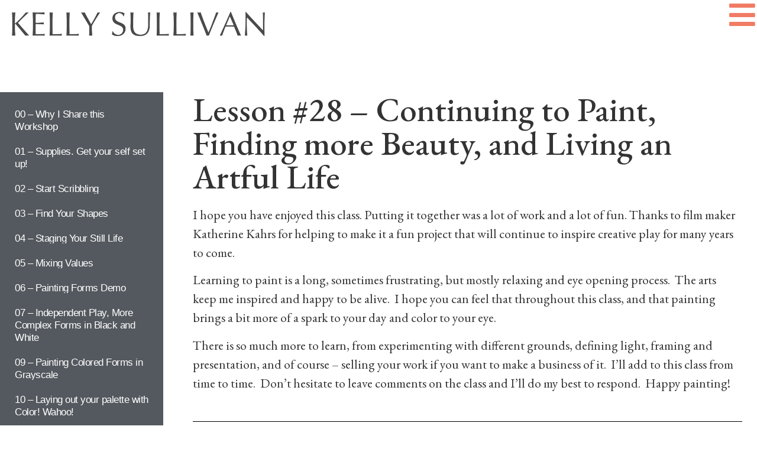

--- FILE ---
content_type: text/html; charset=UTF-8
request_url: https://kellysullivanfineart.com/lesson/28-continuing-to-paint-finding-more-beauty-and-living-an-artful-life/
body_size: 17697
content:
<!doctype html>
<html lang="en-US" prefix="og: https://ogp.me/ns#">
<head>
	<meta charset="UTF-8">
	<meta name="viewport" content="width=device-width, initial-scale=1">
	<link rel="profile" href="https://gmpg.org/xfn/11">
		<style>img:is([sizes="auto" i], [sizes^="auto," i]) { contain-intrinsic-size: 3000px 1500px }</style>
	
	<!-- This site is optimized with the Yoast SEO plugin v26.3 - https://yoast.com/wordpress/plugins/seo/ -->
	<title>28 - Continuing to Paint, Finding more Beauty, and Living an Artful Life - Kelly Sullivan Fine Art</title>
	<link rel="canonical" href="https://kellysullivanfineart.com/lesson/28-continuing-to-paint-finding-more-beauty-and-living-an-artful-life/" />
	<meta property="og:locale" content="en_US" />
	<meta property="og:type" content="article" />
	<meta property="og:title" content="28 - Continuing to Paint, Finding more Beauty, and Living an Artful Life - Kelly Sullivan Fine Art" />
	<meta property="og:description" content="I hope you have enjoyed this class. Putting it together was a lot of work and a lot of fun. Thanks to film maker Katherine Kahrs for helping to make it a fun project that will continue to inspire creative play for many years to come. Learning to paint is a long, sometimes frustrating, but [&hellip;]" />
	<meta property="og:url" content="https://kellysullivanfineart.com/lesson/28-continuing-to-paint-finding-more-beauty-and-living-an-artful-life/" />
	<meta property="og:site_name" content="Kelly Sullivan Fine Art" />
	<meta property="article:modified_time" content="2023-03-15T15:09:07+00:00" />
	<meta name="twitter:card" content="summary_large_image" />
	<meta name="twitter:label1" content="Est. reading time" />
	<meta name="twitter:data1" content="1 minute" />
	<script type="application/ld+json" class="yoast-schema-graph">{"@context":"https://schema.org","@graph":[{"@type":"WebPage","@id":"https://kellysullivanfineart.com/lesson/28-continuing-to-paint-finding-more-beauty-and-living-an-artful-life/","url":"https://kellysullivanfineart.com/lesson/28-continuing-to-paint-finding-more-beauty-and-living-an-artful-life/","name":"28 - Continuing to Paint, Finding more Beauty, and Living an Artful Life - Kelly Sullivan Fine Art","isPartOf":{"@id":"https://kellysullivanfineart.com/#website"},"datePublished":"2023-03-15T14:01:50+00:00","dateModified":"2023-03-15T15:09:07+00:00","breadcrumb":{"@id":"https://kellysullivanfineart.com/lesson/28-continuing-to-paint-finding-more-beauty-and-living-an-artful-life/#breadcrumb"},"inLanguage":"en-US","potentialAction":[{"@type":"ReadAction","target":["https://kellysullivanfineart.com/lesson/28-continuing-to-paint-finding-more-beauty-and-living-an-artful-life/"]}]},{"@type":"BreadcrumbList","@id":"https://kellysullivanfineart.com/lesson/28-continuing-to-paint-finding-more-beauty-and-living-an-artful-life/#breadcrumb","itemListElement":[{"@type":"ListItem","position":1,"name":"Home","item":"https://kellysullivanfineart.com/"},{"@type":"ListItem","position":2,"name":"28 &#8211; Continuing to Paint, Finding more Beauty, and Living an Artful Life"}]},{"@type":"WebSite","@id":"https://kellysullivanfineart.com/#website","url":"https://kellysullivanfineart.com/","name":"Kelly Sullivan Fine Art","description":"Paintings From Classic to Collaborative, and so much more","publisher":{"@id":"https://kellysullivanfineart.com/#organization"},"potentialAction":[{"@type":"SearchAction","target":{"@type":"EntryPoint","urlTemplate":"https://kellysullivanfineart.com/?s={search_term_string}"},"query-input":{"@type":"PropertyValueSpecification","valueRequired":true,"valueName":"search_term_string"}}],"inLanguage":"en-US"},{"@type":"Organization","@id":"https://kellysullivanfineart.com/#organization","name":"Kelly Sullivan Fine Art","url":"https://kellysullivanfineart.com/","logo":{"@type":"ImageObject","inLanguage":"en-US","@id":"https://kellysullivanfineart.com/#/schema/logo/image/","url":"https://kellysullivanfineart.com/wp-content/uploads/kelly-sullivan-plain.png","contentUrl":"https://kellysullivanfineart.com/wp-content/uploads/kelly-sullivan-plain.png","width":750,"height":72,"caption":"Kelly Sullivan Fine Art"},"image":{"@id":"https://kellysullivanfineart.com/#/schema/logo/image/"}}]}</script>
	<!-- / Yoast SEO plugin. -->



<!-- Search Engine Optimization by Rank Math PRO - https://rankmath.com/ -->
<title>28 - Continuing to Paint, Finding more Beauty, and Living an Artful Life - Kelly Sullivan Fine Art</title>
<meta name="robots" content="follow, index, max-snippet:-1, max-video-preview:-1, max-image-preview:large"/>
<link rel="canonical" href="https://kellysullivanfineart.com/lesson/28-continuing-to-paint-finding-more-beauty-and-living-an-artful-life/" />
<meta property="og:locale" content="en_US" />
<meta property="og:type" content="article" />
<meta property="og:title" content="28 - Continuing to Paint, Finding more Beauty, and Living an Artful Life - Kelly Sullivan Fine Art" />
<meta property="og:description" content="I hope you have enjoyed this class. Putting it together was a lot of work and a lot of fun. Thanks to film maker Katherine Kahrs for helping to make it a fun project that will continue to inspire creative play for many years to come. Learning to paint is a long, sometimes frustrating, but [&hellip;]" />
<meta property="og:url" content="https://kellysullivanfineart.com/lesson/28-continuing-to-paint-finding-more-beauty-and-living-an-artful-life/" />
<meta property="og:site_name" content="Kelly Sullivan Fine Art" />
<meta property="og:updated_time" content="2023-03-15T10:09:07-04:00" />
<meta property="og:image" content="https://kellysullivanfineart.com/wp-content/uploads/bluesocialshare-1024x538.jpg" />
<meta property="og:image:secure_url" content="https://kellysullivanfineart.com/wp-content/uploads/bluesocialshare-1024x538.jpg" />
<meta property="og:image:width" content="800" />
<meta property="og:image:height" content="420" />
<meta property="og:image:alt" content="self-portrait oil painting of Kelly Sullivan." />
<meta property="og:image:type" content="image/jpeg" />
<meta name="twitter:card" content="summary_large_image" />
<meta name="twitter:title" content="28 - Continuing to Paint, Finding more Beauty, and Living an Artful Life - Kelly Sullivan Fine Art" />
<meta name="twitter:description" content="I hope you have enjoyed this class. Putting it together was a lot of work and a lot of fun. Thanks to film maker Katherine Kahrs for helping to make it a fun project that will continue to inspire creative play for many years to come. Learning to paint is a long, sometimes frustrating, but [&hellip;]" />
<meta name="twitter:image" content="https://kellysullivanfineart.com/wp-content/uploads/bluesocialshare-1024x538.jpg" />
<!-- /Rank Math WordPress SEO plugin -->

<link rel="alternate" type="application/rss+xml" title="Kelly Sullivan Fine Art &raquo; Feed" href="https://kellysullivanfineart.com/feed/" />
<link rel="alternate" type="application/rss+xml" title="Kelly Sullivan Fine Art &raquo; Comments Feed" href="https://kellysullivanfineart.com/comments/feed/" />
<link rel="alternate" type="application/rss+xml" title="Kelly Sullivan Fine Art &raquo; 28 &#8211; Continuing to Paint, Finding more Beauty, and Living an Artful Life Comments Feed" href="https://kellysullivanfineart.com/lesson/28-continuing-to-paint-finding-more-beauty-and-living-an-artful-life/feed/" />
<script>
window._wpemojiSettings = {"baseUrl":"https:\/\/s.w.org\/images\/core\/emoji\/15.0.3\/72x72\/","ext":".png","svgUrl":"https:\/\/s.w.org\/images\/core\/emoji\/15.0.3\/svg\/","svgExt":".svg","source":{"concatemoji":"https:\/\/kellysullivanfineart.com\/wp-includes\/js\/wp-emoji-release.min.js?ver=6.7.1"}};
/*! This file is auto-generated */
!function(i,n){var o,s,e;function c(e){try{var t={supportTests:e,timestamp:(new Date).valueOf()};sessionStorage.setItem(o,JSON.stringify(t))}catch(e){}}function p(e,t,n){e.clearRect(0,0,e.canvas.width,e.canvas.height),e.fillText(t,0,0);var t=new Uint32Array(e.getImageData(0,0,e.canvas.width,e.canvas.height).data),r=(e.clearRect(0,0,e.canvas.width,e.canvas.height),e.fillText(n,0,0),new Uint32Array(e.getImageData(0,0,e.canvas.width,e.canvas.height).data));return t.every(function(e,t){return e===r[t]})}function u(e,t,n){switch(t){case"flag":return n(e,"\ud83c\udff3\ufe0f\u200d\u26a7\ufe0f","\ud83c\udff3\ufe0f\u200b\u26a7\ufe0f")?!1:!n(e,"\ud83c\uddfa\ud83c\uddf3","\ud83c\uddfa\u200b\ud83c\uddf3")&&!n(e,"\ud83c\udff4\udb40\udc67\udb40\udc62\udb40\udc65\udb40\udc6e\udb40\udc67\udb40\udc7f","\ud83c\udff4\u200b\udb40\udc67\u200b\udb40\udc62\u200b\udb40\udc65\u200b\udb40\udc6e\u200b\udb40\udc67\u200b\udb40\udc7f");case"emoji":return!n(e,"\ud83d\udc26\u200d\u2b1b","\ud83d\udc26\u200b\u2b1b")}return!1}function f(e,t,n){var r="undefined"!=typeof WorkerGlobalScope&&self instanceof WorkerGlobalScope?new OffscreenCanvas(300,150):i.createElement("canvas"),a=r.getContext("2d",{willReadFrequently:!0}),o=(a.textBaseline="top",a.font="600 32px Arial",{});return e.forEach(function(e){o[e]=t(a,e,n)}),o}function t(e){var t=i.createElement("script");t.src=e,t.defer=!0,i.head.appendChild(t)}"undefined"!=typeof Promise&&(o="wpEmojiSettingsSupports",s=["flag","emoji"],n.supports={everything:!0,everythingExceptFlag:!0},e=new Promise(function(e){i.addEventListener("DOMContentLoaded",e,{once:!0})}),new Promise(function(t){var n=function(){try{var e=JSON.parse(sessionStorage.getItem(o));if("object"==typeof e&&"number"==typeof e.timestamp&&(new Date).valueOf()<e.timestamp+604800&&"object"==typeof e.supportTests)return e.supportTests}catch(e){}return null}();if(!n){if("undefined"!=typeof Worker&&"undefined"!=typeof OffscreenCanvas&&"undefined"!=typeof URL&&URL.createObjectURL&&"undefined"!=typeof Blob)try{var e="postMessage("+f.toString()+"("+[JSON.stringify(s),u.toString(),p.toString()].join(",")+"));",r=new Blob([e],{type:"text/javascript"}),a=new Worker(URL.createObjectURL(r),{name:"wpTestEmojiSupports"});return void(a.onmessage=function(e){c(n=e.data),a.terminate(),t(n)})}catch(e){}c(n=f(s,u,p))}t(n)}).then(function(e){for(var t in e)n.supports[t]=e[t],n.supports.everything=n.supports.everything&&n.supports[t],"flag"!==t&&(n.supports.everythingExceptFlag=n.supports.everythingExceptFlag&&n.supports[t]);n.supports.everythingExceptFlag=n.supports.everythingExceptFlag&&!n.supports.flag,n.DOMReady=!1,n.readyCallback=function(){n.DOMReady=!0}}).then(function(){return e}).then(function(){var e;n.supports.everything||(n.readyCallback(),(e=n.source||{}).concatemoji?t(e.concatemoji):e.wpemoji&&e.twemoji&&(t(e.twemoji),t(e.wpemoji)))}))}((window,document),window._wpemojiSettings);
</script>
<link rel='stylesheet' id='formidable-css' href='https://kellysullivanfineart.com/wp-content/plugins/formidable/css/formidableforms.css?ver=1128225' media='all' />
<link rel='stylesheet' id='wc-square-cart-checkout-block-css' href='https://kellysullivanfineart.com/wp-content/plugins/woocommerce-square/build/assets/frontend/wc-square-cart-checkout-blocks.css?ver=4.8.3' media='all' />
<style id='wp-emoji-styles-inline-css'>

	img.wp-smiley, img.emoji {
		display: inline !important;
		border: none !important;
		box-shadow: none !important;
		height: 1em !important;
		width: 1em !important;
		margin: 0 0.07em !important;
		vertical-align: -0.1em !important;
		background: none !important;
		padding: 0 !important;
	}
</style>
<link rel='stylesheet' id='wp-block-library-css' href='https://kellysullivanfineart.com/wp-includes/css/dist/block-library/style.min.css?ver=6.7.1' media='all' />
<style id='rank-math-toc-block-style-inline-css'>
.wp-block-rank-math-toc-block nav ol{counter-reset:item}.wp-block-rank-math-toc-block nav ol li{display:block}.wp-block-rank-math-toc-block nav ol li:before{content:counters(item, ".") ". ";counter-increment:item}

</style>
<style id='rank-math-rich-snippet-style-inline-css'>
/*!
* Plugin:  Rank Math
* URL: https://rankmath.com/wordpress/plugin/seo-suite/
* Name:  rank-math-review-snippet.css
*/@-webkit-keyframes spin{0%{-webkit-transform:rotate(0deg)}100%{-webkit-transform:rotate(-360deg)}}@keyframes spin{0%{-webkit-transform:rotate(0deg)}100%{-webkit-transform:rotate(-360deg)}}@keyframes bounce{from{-webkit-transform:translateY(0px);transform:translateY(0px)}to{-webkit-transform:translateY(-5px);transform:translateY(-5px)}}@-webkit-keyframes bounce{from{-webkit-transform:translateY(0px);transform:translateY(0px)}to{-webkit-transform:translateY(-5px);transform:translateY(-5px)}}@-webkit-keyframes loading{0%{background-size:20% 50% ,20% 50% ,20% 50%}20%{background-size:20% 20% ,20% 50% ,20% 50%}40%{background-size:20% 100%,20% 20% ,20% 50%}60%{background-size:20% 50% ,20% 100%,20% 20%}80%{background-size:20% 50% ,20% 50% ,20% 100%}100%{background-size:20% 50% ,20% 50% ,20% 50%}}@keyframes loading{0%{background-size:20% 50% ,20% 50% ,20% 50%}20%{background-size:20% 20% ,20% 50% ,20% 50%}40%{background-size:20% 100%,20% 20% ,20% 50%}60%{background-size:20% 50% ,20% 100%,20% 20%}80%{background-size:20% 50% ,20% 50% ,20% 100%}100%{background-size:20% 50% ,20% 50% ,20% 50%}}:root{--rankmath-wp-adminbar-height: 0}#rank-math-rich-snippet-wrapper{overflow:hidden}#rank-math-rich-snippet-wrapper h5.rank-math-title{display:block;font-size:18px;line-height:1.4}#rank-math-rich-snippet-wrapper .rank-math-review-image{float:right;max-width:40%;margin-left:15px}#rank-math-rich-snippet-wrapper .rank-math-review-data{margin-bottom:15px}#rank-math-rich-snippet-wrapper .rank-math-total-wrapper{width:100%;padding:0 0 20px 0;float:left;clear:both;position:relative;-webkit-box-sizing:border-box;box-sizing:border-box}#rank-math-rich-snippet-wrapper .rank-math-total-wrapper .rank-math-total{border:0;display:block;margin:0;width:auto;float:left;text-align:left;padding:0;font-size:24px;line-height:1;font-weight:700;-webkit-box-sizing:border-box;box-sizing:border-box;overflow:hidden}#rank-math-rich-snippet-wrapper .rank-math-total-wrapper .rank-math-review-star{float:left;margin-left:15px;margin-top:5px;position:relative;z-index:99;line-height:1}#rank-math-rich-snippet-wrapper .rank-math-total-wrapper .rank-math-review-star .rank-math-review-result-wrapper{display:inline-block;white-space:nowrap;position:relative;color:#e7e7e7}#rank-math-rich-snippet-wrapper .rank-math-total-wrapper .rank-math-review-star .rank-math-review-result-wrapper .rank-math-review-result{position:absolute;top:0;left:0;overflow:hidden;white-space:nowrap;color:#ffbe01}#rank-math-rich-snippet-wrapper .rank-math-total-wrapper .rank-math-review-star .rank-math-review-result-wrapper i{font-size:18px;-webkit-text-stroke-width:1px;font-style:normal;padding:0 2px;line-height:inherit}#rank-math-rich-snippet-wrapper .rank-math-total-wrapper .rank-math-review-star .rank-math-review-result-wrapper i:before{content:"\2605"}body.rtl #rank-math-rich-snippet-wrapper .rank-math-review-image{float:left;margin-left:0;margin-right:15px}body.rtl #rank-math-rich-snippet-wrapper .rank-math-total-wrapper .rank-math-total{float:right}body.rtl #rank-math-rich-snippet-wrapper .rank-math-total-wrapper .rank-math-review-star{float:right;margin-left:0;margin-right:15px}body.rtl #rank-math-rich-snippet-wrapper .rank-math-total-wrapper .rank-math-review-star .rank-math-review-result{left:auto;right:0}@media screen and (max-width: 480px){#rank-math-rich-snippet-wrapper .rank-math-review-image{display:block;max-width:100%;width:100%;text-align:center;margin-right:0}#rank-math-rich-snippet-wrapper .rank-math-review-data{clear:both}}.clear{clear:both}

</style>
<style id='global-styles-inline-css'>
:root{--wp--preset--aspect-ratio--square: 1;--wp--preset--aspect-ratio--4-3: 4/3;--wp--preset--aspect-ratio--3-4: 3/4;--wp--preset--aspect-ratio--3-2: 3/2;--wp--preset--aspect-ratio--2-3: 2/3;--wp--preset--aspect-ratio--16-9: 16/9;--wp--preset--aspect-ratio--9-16: 9/16;--wp--preset--color--black: #000000;--wp--preset--color--cyan-bluish-gray: #abb8c3;--wp--preset--color--white: #ffffff;--wp--preset--color--pale-pink: #f78da7;--wp--preset--color--vivid-red: #cf2e2e;--wp--preset--color--luminous-vivid-orange: #ff6900;--wp--preset--color--luminous-vivid-amber: #fcb900;--wp--preset--color--light-green-cyan: #7bdcb5;--wp--preset--color--vivid-green-cyan: #00d084;--wp--preset--color--pale-cyan-blue: #8ed1fc;--wp--preset--color--vivid-cyan-blue: #0693e3;--wp--preset--color--vivid-purple: #9b51e0;--wp--preset--gradient--vivid-cyan-blue-to-vivid-purple: linear-gradient(135deg,rgba(6,147,227,1) 0%,rgb(155,81,224) 100%);--wp--preset--gradient--light-green-cyan-to-vivid-green-cyan: linear-gradient(135deg,rgb(122,220,180) 0%,rgb(0,208,130) 100%);--wp--preset--gradient--luminous-vivid-amber-to-luminous-vivid-orange: linear-gradient(135deg,rgba(252,185,0,1) 0%,rgba(255,105,0,1) 100%);--wp--preset--gradient--luminous-vivid-orange-to-vivid-red: linear-gradient(135deg,rgba(255,105,0,1) 0%,rgb(207,46,46) 100%);--wp--preset--gradient--very-light-gray-to-cyan-bluish-gray: linear-gradient(135deg,rgb(238,238,238) 0%,rgb(169,184,195) 100%);--wp--preset--gradient--cool-to-warm-spectrum: linear-gradient(135deg,rgb(74,234,220) 0%,rgb(151,120,209) 20%,rgb(207,42,186) 40%,rgb(238,44,130) 60%,rgb(251,105,98) 80%,rgb(254,248,76) 100%);--wp--preset--gradient--blush-light-purple: linear-gradient(135deg,rgb(255,206,236) 0%,rgb(152,150,240) 100%);--wp--preset--gradient--blush-bordeaux: linear-gradient(135deg,rgb(254,205,165) 0%,rgb(254,45,45) 50%,rgb(107,0,62) 100%);--wp--preset--gradient--luminous-dusk: linear-gradient(135deg,rgb(255,203,112) 0%,rgb(199,81,192) 50%,rgb(65,88,208) 100%);--wp--preset--gradient--pale-ocean: linear-gradient(135deg,rgb(255,245,203) 0%,rgb(182,227,212) 50%,rgb(51,167,181) 100%);--wp--preset--gradient--electric-grass: linear-gradient(135deg,rgb(202,248,128) 0%,rgb(113,206,126) 100%);--wp--preset--gradient--midnight: linear-gradient(135deg,rgb(2,3,129) 0%,rgb(40,116,252) 100%);--wp--preset--font-size--small: 13px;--wp--preset--font-size--medium: 20px;--wp--preset--font-size--large: 36px;--wp--preset--font-size--x-large: 42px;--wp--preset--font-family--inter: "Inter", sans-serif;--wp--preset--font-family--cardo: Cardo;--wp--preset--spacing--20: 0.44rem;--wp--preset--spacing--30: 0.67rem;--wp--preset--spacing--40: 1rem;--wp--preset--spacing--50: 1.5rem;--wp--preset--spacing--60: 2.25rem;--wp--preset--spacing--70: 3.38rem;--wp--preset--spacing--80: 5.06rem;--wp--preset--shadow--natural: 6px 6px 9px rgba(0, 0, 0, 0.2);--wp--preset--shadow--deep: 12px 12px 50px rgba(0, 0, 0, 0.4);--wp--preset--shadow--sharp: 6px 6px 0px rgba(0, 0, 0, 0.2);--wp--preset--shadow--outlined: 6px 6px 0px -3px rgba(255, 255, 255, 1), 6px 6px rgba(0, 0, 0, 1);--wp--preset--shadow--crisp: 6px 6px 0px rgba(0, 0, 0, 1);}:root { --wp--style--global--content-size: 800px;--wp--style--global--wide-size: 1200px; }:where(body) { margin: 0; }.wp-site-blocks > .alignleft { float: left; margin-right: 2em; }.wp-site-blocks > .alignright { float: right; margin-left: 2em; }.wp-site-blocks > .aligncenter { justify-content: center; margin-left: auto; margin-right: auto; }:where(.wp-site-blocks) > * { margin-block-start: 24px; margin-block-end: 0; }:where(.wp-site-blocks) > :first-child { margin-block-start: 0; }:where(.wp-site-blocks) > :last-child { margin-block-end: 0; }:root { --wp--style--block-gap: 24px; }:root :where(.is-layout-flow) > :first-child{margin-block-start: 0;}:root :where(.is-layout-flow) > :last-child{margin-block-end: 0;}:root :where(.is-layout-flow) > *{margin-block-start: 24px;margin-block-end: 0;}:root :where(.is-layout-constrained) > :first-child{margin-block-start: 0;}:root :where(.is-layout-constrained) > :last-child{margin-block-end: 0;}:root :where(.is-layout-constrained) > *{margin-block-start: 24px;margin-block-end: 0;}:root :where(.is-layout-flex){gap: 24px;}:root :where(.is-layout-grid){gap: 24px;}.is-layout-flow > .alignleft{float: left;margin-inline-start: 0;margin-inline-end: 2em;}.is-layout-flow > .alignright{float: right;margin-inline-start: 2em;margin-inline-end: 0;}.is-layout-flow > .aligncenter{margin-left: auto !important;margin-right: auto !important;}.is-layout-constrained > .alignleft{float: left;margin-inline-start: 0;margin-inline-end: 2em;}.is-layout-constrained > .alignright{float: right;margin-inline-start: 2em;margin-inline-end: 0;}.is-layout-constrained > .aligncenter{margin-left: auto !important;margin-right: auto !important;}.is-layout-constrained > :where(:not(.alignleft):not(.alignright):not(.alignfull)){max-width: var(--wp--style--global--content-size);margin-left: auto !important;margin-right: auto !important;}.is-layout-constrained > .alignwide{max-width: var(--wp--style--global--wide-size);}body .is-layout-flex{display: flex;}.is-layout-flex{flex-wrap: wrap;align-items: center;}.is-layout-flex > :is(*, div){margin: 0;}body .is-layout-grid{display: grid;}.is-layout-grid > :is(*, div){margin: 0;}body{padding-top: 0px;padding-right: 0px;padding-bottom: 0px;padding-left: 0px;}a:where(:not(.wp-element-button)){text-decoration: underline;}:root :where(.wp-element-button, .wp-block-button__link){background-color: #32373c;border-width: 0;color: #fff;font-family: inherit;font-size: inherit;line-height: inherit;padding: calc(0.667em + 2px) calc(1.333em + 2px);text-decoration: none;}.has-black-color{color: var(--wp--preset--color--black) !important;}.has-cyan-bluish-gray-color{color: var(--wp--preset--color--cyan-bluish-gray) !important;}.has-white-color{color: var(--wp--preset--color--white) !important;}.has-pale-pink-color{color: var(--wp--preset--color--pale-pink) !important;}.has-vivid-red-color{color: var(--wp--preset--color--vivid-red) !important;}.has-luminous-vivid-orange-color{color: var(--wp--preset--color--luminous-vivid-orange) !important;}.has-luminous-vivid-amber-color{color: var(--wp--preset--color--luminous-vivid-amber) !important;}.has-light-green-cyan-color{color: var(--wp--preset--color--light-green-cyan) !important;}.has-vivid-green-cyan-color{color: var(--wp--preset--color--vivid-green-cyan) !important;}.has-pale-cyan-blue-color{color: var(--wp--preset--color--pale-cyan-blue) !important;}.has-vivid-cyan-blue-color{color: var(--wp--preset--color--vivid-cyan-blue) !important;}.has-vivid-purple-color{color: var(--wp--preset--color--vivid-purple) !important;}.has-black-background-color{background-color: var(--wp--preset--color--black) !important;}.has-cyan-bluish-gray-background-color{background-color: var(--wp--preset--color--cyan-bluish-gray) !important;}.has-white-background-color{background-color: var(--wp--preset--color--white) !important;}.has-pale-pink-background-color{background-color: var(--wp--preset--color--pale-pink) !important;}.has-vivid-red-background-color{background-color: var(--wp--preset--color--vivid-red) !important;}.has-luminous-vivid-orange-background-color{background-color: var(--wp--preset--color--luminous-vivid-orange) !important;}.has-luminous-vivid-amber-background-color{background-color: var(--wp--preset--color--luminous-vivid-amber) !important;}.has-light-green-cyan-background-color{background-color: var(--wp--preset--color--light-green-cyan) !important;}.has-vivid-green-cyan-background-color{background-color: var(--wp--preset--color--vivid-green-cyan) !important;}.has-pale-cyan-blue-background-color{background-color: var(--wp--preset--color--pale-cyan-blue) !important;}.has-vivid-cyan-blue-background-color{background-color: var(--wp--preset--color--vivid-cyan-blue) !important;}.has-vivid-purple-background-color{background-color: var(--wp--preset--color--vivid-purple) !important;}.has-black-border-color{border-color: var(--wp--preset--color--black) !important;}.has-cyan-bluish-gray-border-color{border-color: var(--wp--preset--color--cyan-bluish-gray) !important;}.has-white-border-color{border-color: var(--wp--preset--color--white) !important;}.has-pale-pink-border-color{border-color: var(--wp--preset--color--pale-pink) !important;}.has-vivid-red-border-color{border-color: var(--wp--preset--color--vivid-red) !important;}.has-luminous-vivid-orange-border-color{border-color: var(--wp--preset--color--luminous-vivid-orange) !important;}.has-luminous-vivid-amber-border-color{border-color: var(--wp--preset--color--luminous-vivid-amber) !important;}.has-light-green-cyan-border-color{border-color: var(--wp--preset--color--light-green-cyan) !important;}.has-vivid-green-cyan-border-color{border-color: var(--wp--preset--color--vivid-green-cyan) !important;}.has-pale-cyan-blue-border-color{border-color: var(--wp--preset--color--pale-cyan-blue) !important;}.has-vivid-cyan-blue-border-color{border-color: var(--wp--preset--color--vivid-cyan-blue) !important;}.has-vivid-purple-border-color{border-color: var(--wp--preset--color--vivid-purple) !important;}.has-vivid-cyan-blue-to-vivid-purple-gradient-background{background: var(--wp--preset--gradient--vivid-cyan-blue-to-vivid-purple) !important;}.has-light-green-cyan-to-vivid-green-cyan-gradient-background{background: var(--wp--preset--gradient--light-green-cyan-to-vivid-green-cyan) !important;}.has-luminous-vivid-amber-to-luminous-vivid-orange-gradient-background{background: var(--wp--preset--gradient--luminous-vivid-amber-to-luminous-vivid-orange) !important;}.has-luminous-vivid-orange-to-vivid-red-gradient-background{background: var(--wp--preset--gradient--luminous-vivid-orange-to-vivid-red) !important;}.has-very-light-gray-to-cyan-bluish-gray-gradient-background{background: var(--wp--preset--gradient--very-light-gray-to-cyan-bluish-gray) !important;}.has-cool-to-warm-spectrum-gradient-background{background: var(--wp--preset--gradient--cool-to-warm-spectrum) !important;}.has-blush-light-purple-gradient-background{background: var(--wp--preset--gradient--blush-light-purple) !important;}.has-blush-bordeaux-gradient-background{background: var(--wp--preset--gradient--blush-bordeaux) !important;}.has-luminous-dusk-gradient-background{background: var(--wp--preset--gradient--luminous-dusk) !important;}.has-pale-ocean-gradient-background{background: var(--wp--preset--gradient--pale-ocean) !important;}.has-electric-grass-gradient-background{background: var(--wp--preset--gradient--electric-grass) !important;}.has-midnight-gradient-background{background: var(--wp--preset--gradient--midnight) !important;}.has-small-font-size{font-size: var(--wp--preset--font-size--small) !important;}.has-medium-font-size{font-size: var(--wp--preset--font-size--medium) !important;}.has-large-font-size{font-size: var(--wp--preset--font-size--large) !important;}.has-x-large-font-size{font-size: var(--wp--preset--font-size--x-large) !important;}.has-inter-font-family{font-family: var(--wp--preset--font-family--inter) !important;}.has-cardo-font-family{font-family: var(--wp--preset--font-family--cardo) !important;}
:root :where(.wp-block-pullquote){font-size: 1.5em;line-height: 1.6;}
</style>
<link rel='stylesheet' id='woocommerce-layout-css' href='https://kellysullivanfineart.com/wp-content/plugins/woocommerce/assets/css/woocommerce-layout.css?ver=9.4.2' media='all' />
<link rel='stylesheet' id='woocommerce-smallscreen-css' href='https://kellysullivanfineart.com/wp-content/plugins/woocommerce/assets/css/woocommerce-smallscreen.css?ver=9.4.2' media='only screen and (max-width: 768px)' />
<link rel='stylesheet' id='woocommerce-general-css' href='https://kellysullivanfineart.com/wp-content/plugins/woocommerce/assets/css/woocommerce.css?ver=9.4.2' media='all' />
<style id='woocommerce-inline-inline-css'>
.woocommerce form .form-row .required { visibility: visible; }
</style>
<link rel='stylesheet' id='hello-elementor-css' href='https://kellysullivanfineart.com/wp-content/themes/hello-elementor/style.min.css?ver=3.3.0' media='all' />
<link rel='stylesheet' id='hello-elementor-theme-style-css' href='https://kellysullivanfineart.com/wp-content/themes/hello-elementor/theme.min.css?ver=3.3.0' media='all' />
<link rel='stylesheet' id='hello-elementor-header-footer-css' href='https://kellysullivanfineart.com/wp-content/themes/hello-elementor/header-footer.min.css?ver=3.3.0' media='all' />
<link rel='stylesheet' id='elementor-frontend-css' href='https://kellysullivanfineart.com/wp-content/plugins/elementor/assets/css/frontend.min.css?ver=3.25.10' media='all' />
<style id='elementor-frontend-inline-css'>
@-webkit-keyframes ha_fadeIn{0%{opacity:0}to{opacity:1}}@keyframes ha_fadeIn{0%{opacity:0}to{opacity:1}}@-webkit-keyframes ha_zoomIn{0%{opacity:0;-webkit-transform:scale3d(.3,.3,.3);transform:scale3d(.3,.3,.3)}50%{opacity:1}}@keyframes ha_zoomIn{0%{opacity:0;-webkit-transform:scale3d(.3,.3,.3);transform:scale3d(.3,.3,.3)}50%{opacity:1}}@-webkit-keyframes ha_rollIn{0%{opacity:0;-webkit-transform:translate3d(-100%,0,0) rotate3d(0,0,1,-120deg);transform:translate3d(-100%,0,0) rotate3d(0,0,1,-120deg)}to{opacity:1}}@keyframes ha_rollIn{0%{opacity:0;-webkit-transform:translate3d(-100%,0,0) rotate3d(0,0,1,-120deg);transform:translate3d(-100%,0,0) rotate3d(0,0,1,-120deg)}to{opacity:1}}@-webkit-keyframes ha_bounce{0%,20%,53%,to{-webkit-animation-timing-function:cubic-bezier(.215,.61,.355,1);animation-timing-function:cubic-bezier(.215,.61,.355,1)}40%,43%{-webkit-transform:translate3d(0,-30px,0) scaleY(1.1);transform:translate3d(0,-30px,0) scaleY(1.1);-webkit-animation-timing-function:cubic-bezier(.755,.05,.855,.06);animation-timing-function:cubic-bezier(.755,.05,.855,.06)}70%{-webkit-transform:translate3d(0,-15px,0) scaleY(1.05);transform:translate3d(0,-15px,0) scaleY(1.05);-webkit-animation-timing-function:cubic-bezier(.755,.05,.855,.06);animation-timing-function:cubic-bezier(.755,.05,.855,.06)}80%{-webkit-transition-timing-function:cubic-bezier(.215,.61,.355,1);transition-timing-function:cubic-bezier(.215,.61,.355,1);-webkit-transform:translate3d(0,0,0) scaleY(.95);transform:translate3d(0,0,0) scaleY(.95)}90%{-webkit-transform:translate3d(0,-4px,0) scaleY(1.02);transform:translate3d(0,-4px,0) scaleY(1.02)}}@keyframes ha_bounce{0%,20%,53%,to{-webkit-animation-timing-function:cubic-bezier(.215,.61,.355,1);animation-timing-function:cubic-bezier(.215,.61,.355,1)}40%,43%{-webkit-transform:translate3d(0,-30px,0) scaleY(1.1);transform:translate3d(0,-30px,0) scaleY(1.1);-webkit-animation-timing-function:cubic-bezier(.755,.05,.855,.06);animation-timing-function:cubic-bezier(.755,.05,.855,.06)}70%{-webkit-transform:translate3d(0,-15px,0) scaleY(1.05);transform:translate3d(0,-15px,0) scaleY(1.05);-webkit-animation-timing-function:cubic-bezier(.755,.05,.855,.06);animation-timing-function:cubic-bezier(.755,.05,.855,.06)}80%{-webkit-transition-timing-function:cubic-bezier(.215,.61,.355,1);transition-timing-function:cubic-bezier(.215,.61,.355,1);-webkit-transform:translate3d(0,0,0) scaleY(.95);transform:translate3d(0,0,0) scaleY(.95)}90%{-webkit-transform:translate3d(0,-4px,0) scaleY(1.02);transform:translate3d(0,-4px,0) scaleY(1.02)}}@-webkit-keyframes ha_bounceIn{0%,20%,40%,60%,80%,to{-webkit-animation-timing-function:cubic-bezier(.215,.61,.355,1);animation-timing-function:cubic-bezier(.215,.61,.355,1)}0%{opacity:0;-webkit-transform:scale3d(.3,.3,.3);transform:scale3d(.3,.3,.3)}20%{-webkit-transform:scale3d(1.1,1.1,1.1);transform:scale3d(1.1,1.1,1.1)}40%{-webkit-transform:scale3d(.9,.9,.9);transform:scale3d(.9,.9,.9)}60%{opacity:1;-webkit-transform:scale3d(1.03,1.03,1.03);transform:scale3d(1.03,1.03,1.03)}80%{-webkit-transform:scale3d(.97,.97,.97);transform:scale3d(.97,.97,.97)}to{opacity:1}}@keyframes ha_bounceIn{0%,20%,40%,60%,80%,to{-webkit-animation-timing-function:cubic-bezier(.215,.61,.355,1);animation-timing-function:cubic-bezier(.215,.61,.355,1)}0%{opacity:0;-webkit-transform:scale3d(.3,.3,.3);transform:scale3d(.3,.3,.3)}20%{-webkit-transform:scale3d(1.1,1.1,1.1);transform:scale3d(1.1,1.1,1.1)}40%{-webkit-transform:scale3d(.9,.9,.9);transform:scale3d(.9,.9,.9)}60%{opacity:1;-webkit-transform:scale3d(1.03,1.03,1.03);transform:scale3d(1.03,1.03,1.03)}80%{-webkit-transform:scale3d(.97,.97,.97);transform:scale3d(.97,.97,.97)}to{opacity:1}}@-webkit-keyframes ha_flipInX{0%{opacity:0;-webkit-transform:perspective(400px) rotate3d(1,0,0,90deg);transform:perspective(400px) rotate3d(1,0,0,90deg);-webkit-animation-timing-function:ease-in;animation-timing-function:ease-in}40%{-webkit-transform:perspective(400px) rotate3d(1,0,0,-20deg);transform:perspective(400px) rotate3d(1,0,0,-20deg);-webkit-animation-timing-function:ease-in;animation-timing-function:ease-in}60%{opacity:1;-webkit-transform:perspective(400px) rotate3d(1,0,0,10deg);transform:perspective(400px) rotate3d(1,0,0,10deg)}80%{-webkit-transform:perspective(400px) rotate3d(1,0,0,-5deg);transform:perspective(400px) rotate3d(1,0,0,-5deg)}}@keyframes ha_flipInX{0%{opacity:0;-webkit-transform:perspective(400px) rotate3d(1,0,0,90deg);transform:perspective(400px) rotate3d(1,0,0,90deg);-webkit-animation-timing-function:ease-in;animation-timing-function:ease-in}40%{-webkit-transform:perspective(400px) rotate3d(1,0,0,-20deg);transform:perspective(400px) rotate3d(1,0,0,-20deg);-webkit-animation-timing-function:ease-in;animation-timing-function:ease-in}60%{opacity:1;-webkit-transform:perspective(400px) rotate3d(1,0,0,10deg);transform:perspective(400px) rotate3d(1,0,0,10deg)}80%{-webkit-transform:perspective(400px) rotate3d(1,0,0,-5deg);transform:perspective(400px) rotate3d(1,0,0,-5deg)}}@-webkit-keyframes ha_flipInY{0%{opacity:0;-webkit-transform:perspective(400px) rotate3d(0,1,0,90deg);transform:perspective(400px) rotate3d(0,1,0,90deg);-webkit-animation-timing-function:ease-in;animation-timing-function:ease-in}40%{-webkit-transform:perspective(400px) rotate3d(0,1,0,-20deg);transform:perspective(400px) rotate3d(0,1,0,-20deg);-webkit-animation-timing-function:ease-in;animation-timing-function:ease-in}60%{opacity:1;-webkit-transform:perspective(400px) rotate3d(0,1,0,10deg);transform:perspective(400px) rotate3d(0,1,0,10deg)}80%{-webkit-transform:perspective(400px) rotate3d(0,1,0,-5deg);transform:perspective(400px) rotate3d(0,1,0,-5deg)}}@keyframes ha_flipInY{0%{opacity:0;-webkit-transform:perspective(400px) rotate3d(0,1,0,90deg);transform:perspective(400px) rotate3d(0,1,0,90deg);-webkit-animation-timing-function:ease-in;animation-timing-function:ease-in}40%{-webkit-transform:perspective(400px) rotate3d(0,1,0,-20deg);transform:perspective(400px) rotate3d(0,1,0,-20deg);-webkit-animation-timing-function:ease-in;animation-timing-function:ease-in}60%{opacity:1;-webkit-transform:perspective(400px) rotate3d(0,1,0,10deg);transform:perspective(400px) rotate3d(0,1,0,10deg)}80%{-webkit-transform:perspective(400px) rotate3d(0,1,0,-5deg);transform:perspective(400px) rotate3d(0,1,0,-5deg)}}@-webkit-keyframes ha_swing{20%{-webkit-transform:rotate3d(0,0,1,15deg);transform:rotate3d(0,0,1,15deg)}40%{-webkit-transform:rotate3d(0,0,1,-10deg);transform:rotate3d(0,0,1,-10deg)}60%{-webkit-transform:rotate3d(0,0,1,5deg);transform:rotate3d(0,0,1,5deg)}80%{-webkit-transform:rotate3d(0,0,1,-5deg);transform:rotate3d(0,0,1,-5deg)}}@keyframes ha_swing{20%{-webkit-transform:rotate3d(0,0,1,15deg);transform:rotate3d(0,0,1,15deg)}40%{-webkit-transform:rotate3d(0,0,1,-10deg);transform:rotate3d(0,0,1,-10deg)}60%{-webkit-transform:rotate3d(0,0,1,5deg);transform:rotate3d(0,0,1,5deg)}80%{-webkit-transform:rotate3d(0,0,1,-5deg);transform:rotate3d(0,0,1,-5deg)}}@-webkit-keyframes ha_slideInDown{0%{visibility:visible;-webkit-transform:translate3d(0,-100%,0);transform:translate3d(0,-100%,0)}}@keyframes ha_slideInDown{0%{visibility:visible;-webkit-transform:translate3d(0,-100%,0);transform:translate3d(0,-100%,0)}}@-webkit-keyframes ha_slideInUp{0%{visibility:visible;-webkit-transform:translate3d(0,100%,0);transform:translate3d(0,100%,0)}}@keyframes ha_slideInUp{0%{visibility:visible;-webkit-transform:translate3d(0,100%,0);transform:translate3d(0,100%,0)}}@-webkit-keyframes ha_slideInLeft{0%{visibility:visible;-webkit-transform:translate3d(-100%,0,0);transform:translate3d(-100%,0,0)}}@keyframes ha_slideInLeft{0%{visibility:visible;-webkit-transform:translate3d(-100%,0,0);transform:translate3d(-100%,0,0)}}@-webkit-keyframes ha_slideInRight{0%{visibility:visible;-webkit-transform:translate3d(100%,0,0);transform:translate3d(100%,0,0)}}@keyframes ha_slideInRight{0%{visibility:visible;-webkit-transform:translate3d(100%,0,0);transform:translate3d(100%,0,0)}}.ha_fadeIn{-webkit-animation-name:ha_fadeIn;animation-name:ha_fadeIn}.ha_zoomIn{-webkit-animation-name:ha_zoomIn;animation-name:ha_zoomIn}.ha_rollIn{-webkit-animation-name:ha_rollIn;animation-name:ha_rollIn}.ha_bounce{-webkit-transform-origin:center bottom;-ms-transform-origin:center bottom;transform-origin:center bottom;-webkit-animation-name:ha_bounce;animation-name:ha_bounce}.ha_bounceIn{-webkit-animation-name:ha_bounceIn;animation-name:ha_bounceIn;-webkit-animation-duration:.75s;-webkit-animation-duration:calc(var(--animate-duration)*.75);animation-duration:.75s;animation-duration:calc(var(--animate-duration)*.75)}.ha_flipInX,.ha_flipInY{-webkit-animation-name:ha_flipInX;animation-name:ha_flipInX;-webkit-backface-visibility:visible!important;backface-visibility:visible!important}.ha_flipInY{-webkit-animation-name:ha_flipInY;animation-name:ha_flipInY}.ha_swing{-webkit-transform-origin:top center;-ms-transform-origin:top center;transform-origin:top center;-webkit-animation-name:ha_swing;animation-name:ha_swing}.ha_slideInDown{-webkit-animation-name:ha_slideInDown;animation-name:ha_slideInDown}.ha_slideInUp{-webkit-animation-name:ha_slideInUp;animation-name:ha_slideInUp}.ha_slideInLeft{-webkit-animation-name:ha_slideInLeft;animation-name:ha_slideInLeft}.ha_slideInRight{-webkit-animation-name:ha_slideInRight;animation-name:ha_slideInRight}.ha-css-transform-yes{-webkit-transition-duration:var(--ha-tfx-transition-duration, .2s);transition-duration:var(--ha-tfx-transition-duration, .2s);-webkit-transition-property:-webkit-transform;transition-property:transform;transition-property:transform,-webkit-transform;-webkit-transform:translate(var(--ha-tfx-translate-x, 0),var(--ha-tfx-translate-y, 0)) scale(var(--ha-tfx-scale-x, 1),var(--ha-tfx-scale-y, 1)) skew(var(--ha-tfx-skew-x, 0),var(--ha-tfx-skew-y, 0)) rotateX(var(--ha-tfx-rotate-x, 0)) rotateY(var(--ha-tfx-rotate-y, 0)) rotateZ(var(--ha-tfx-rotate-z, 0));transform:translate(var(--ha-tfx-translate-x, 0),var(--ha-tfx-translate-y, 0)) scale(var(--ha-tfx-scale-x, 1),var(--ha-tfx-scale-y, 1)) skew(var(--ha-tfx-skew-x, 0),var(--ha-tfx-skew-y, 0)) rotateX(var(--ha-tfx-rotate-x, 0)) rotateY(var(--ha-tfx-rotate-y, 0)) rotateZ(var(--ha-tfx-rotate-z, 0))}.ha-css-transform-yes:hover{-webkit-transform:translate(var(--ha-tfx-translate-x-hover, var(--ha-tfx-translate-x, 0)),var(--ha-tfx-translate-y-hover, var(--ha-tfx-translate-y, 0))) scale(var(--ha-tfx-scale-x-hover, var(--ha-tfx-scale-x, 1)),var(--ha-tfx-scale-y-hover, var(--ha-tfx-scale-y, 1))) skew(var(--ha-tfx-skew-x-hover, var(--ha-tfx-skew-x, 0)),var(--ha-tfx-skew-y-hover, var(--ha-tfx-skew-y, 0))) rotateX(var(--ha-tfx-rotate-x-hover, var(--ha-tfx-rotate-x, 0))) rotateY(var(--ha-tfx-rotate-y-hover, var(--ha-tfx-rotate-y, 0))) rotateZ(var(--ha-tfx-rotate-z-hover, var(--ha-tfx-rotate-z, 0)));transform:translate(var(--ha-tfx-translate-x-hover, var(--ha-tfx-translate-x, 0)),var(--ha-tfx-translate-y-hover, var(--ha-tfx-translate-y, 0))) scale(var(--ha-tfx-scale-x-hover, var(--ha-tfx-scale-x, 1)),var(--ha-tfx-scale-y-hover, var(--ha-tfx-scale-y, 1))) skew(var(--ha-tfx-skew-x-hover, var(--ha-tfx-skew-x, 0)),var(--ha-tfx-skew-y-hover, var(--ha-tfx-skew-y, 0))) rotateX(var(--ha-tfx-rotate-x-hover, var(--ha-tfx-rotate-x, 0))) rotateY(var(--ha-tfx-rotate-y-hover, var(--ha-tfx-rotate-y, 0))) rotateZ(var(--ha-tfx-rotate-z-hover, var(--ha-tfx-rotate-z, 0)))}.happy-addon>.elementor-widget-container{word-wrap:break-word;overflow-wrap:break-word}.happy-addon>.elementor-widget-container,.happy-addon>.elementor-widget-container *{-webkit-box-sizing:border-box;box-sizing:border-box}.happy-addon p:empty{display:none}.happy-addon .elementor-inline-editing{min-height:auto!important}.happy-addon-pro img{max-width:100%;height:auto;-o-object-fit:cover;object-fit:cover}.ha-screen-reader-text{position:absolute;overflow:hidden;clip:rect(1px,1px,1px,1px);margin:-1px;padding:0;width:1px;height:1px;border:0;word-wrap:normal!important;-webkit-clip-path:inset(50%);clip-path:inset(50%)}.ha-has-bg-overlay>.elementor-widget-container{position:relative;z-index:1}.ha-has-bg-overlay>.elementor-widget-container:before{position:absolute;top:0;left:0;z-index:-1;width:100%;height:100%;content:""}.ha-popup--is-enabled .ha-js-popup,.ha-popup--is-enabled .ha-js-popup img{cursor:-webkit-zoom-in!important;cursor:zoom-in!important}.mfp-wrap .mfp-arrow,.mfp-wrap .mfp-close{background-color:transparent}.mfp-wrap .mfp-arrow:focus,.mfp-wrap .mfp-close:focus{outline-width:thin}.ha-advanced-tooltip-enable{position:relative;cursor:pointer;--ha-tooltip-arrow-color:black;--ha-tooltip-arrow-distance:0}.ha-advanced-tooltip-enable .ha-advanced-tooltip-content{position:absolute;z-index:999;display:none;padding:5px 0;width:120px;height:auto;border-radius:6px;background-color:#000;color:#fff;text-align:center;opacity:0}.ha-advanced-tooltip-enable .ha-advanced-tooltip-content::after{position:absolute;border-width:5px;border-style:solid;content:""}.ha-advanced-tooltip-enable .ha-advanced-tooltip-content.no-arrow::after{visibility:hidden}.ha-advanced-tooltip-enable .ha-advanced-tooltip-content.show{display:inline-block;opacity:1}.ha-advanced-tooltip-enable.ha-advanced-tooltip-top .ha-advanced-tooltip-content,body[data-elementor-device-mode=tablet] .ha-advanced-tooltip-enable.ha-advanced-tooltip-tablet-top .ha-advanced-tooltip-content{top:unset;right:0;bottom:calc(101% + var(--ha-tooltip-arrow-distance));left:0;margin:0 auto}.ha-advanced-tooltip-enable.ha-advanced-tooltip-top .ha-advanced-tooltip-content::after,body[data-elementor-device-mode=tablet] .ha-advanced-tooltip-enable.ha-advanced-tooltip-tablet-top .ha-advanced-tooltip-content::after{top:100%;right:unset;bottom:unset;left:50%;border-color:var(--ha-tooltip-arrow-color) transparent transparent transparent;-webkit-transform:translateX(-50%);-ms-transform:translateX(-50%);transform:translateX(-50%)}.ha-advanced-tooltip-enable.ha-advanced-tooltip-bottom .ha-advanced-tooltip-content,body[data-elementor-device-mode=tablet] .ha-advanced-tooltip-enable.ha-advanced-tooltip-tablet-bottom .ha-advanced-tooltip-content{top:calc(101% + var(--ha-tooltip-arrow-distance));right:0;bottom:unset;left:0;margin:0 auto}.ha-advanced-tooltip-enable.ha-advanced-tooltip-bottom .ha-advanced-tooltip-content::after,body[data-elementor-device-mode=tablet] .ha-advanced-tooltip-enable.ha-advanced-tooltip-tablet-bottom .ha-advanced-tooltip-content::after{top:unset;right:unset;bottom:100%;left:50%;border-color:transparent transparent var(--ha-tooltip-arrow-color) transparent;-webkit-transform:translateX(-50%);-ms-transform:translateX(-50%);transform:translateX(-50%)}.ha-advanced-tooltip-enable.ha-advanced-tooltip-left .ha-advanced-tooltip-content,body[data-elementor-device-mode=tablet] .ha-advanced-tooltip-enable.ha-advanced-tooltip-tablet-left .ha-advanced-tooltip-content{top:50%;right:calc(101% + var(--ha-tooltip-arrow-distance));bottom:unset;left:unset;-webkit-transform:translateY(-50%);-ms-transform:translateY(-50%);transform:translateY(-50%)}.ha-advanced-tooltip-enable.ha-advanced-tooltip-left .ha-advanced-tooltip-content::after,body[data-elementor-device-mode=tablet] .ha-advanced-tooltip-enable.ha-advanced-tooltip-tablet-left .ha-advanced-tooltip-content::after{top:50%;right:unset;bottom:unset;left:100%;border-color:transparent transparent transparent var(--ha-tooltip-arrow-color);-webkit-transform:translateY(-50%);-ms-transform:translateY(-50%);transform:translateY(-50%)}.ha-advanced-tooltip-enable.ha-advanced-tooltip-right .ha-advanced-tooltip-content,body[data-elementor-device-mode=tablet] .ha-advanced-tooltip-enable.ha-advanced-tooltip-tablet-right .ha-advanced-tooltip-content{top:50%;right:unset;bottom:unset;left:calc(101% + var(--ha-tooltip-arrow-distance));-webkit-transform:translateY(-50%);-ms-transform:translateY(-50%);transform:translateY(-50%)}.ha-advanced-tooltip-enable.ha-advanced-tooltip-right .ha-advanced-tooltip-content::after,body[data-elementor-device-mode=tablet] .ha-advanced-tooltip-enable.ha-advanced-tooltip-tablet-right .ha-advanced-tooltip-content::after{top:50%;right:100%;bottom:unset;left:unset;border-color:transparent var(--ha-tooltip-arrow-color) transparent transparent;-webkit-transform:translateY(-50%);-ms-transform:translateY(-50%);transform:translateY(-50%)}body[data-elementor-device-mode=mobile] .ha-advanced-tooltip-enable.ha-advanced-tooltip-mobile-top .ha-advanced-tooltip-content{top:unset;right:0;bottom:calc(101% + var(--ha-tooltip-arrow-distance));left:0;margin:0 auto}body[data-elementor-device-mode=mobile] .ha-advanced-tooltip-enable.ha-advanced-tooltip-mobile-top .ha-advanced-tooltip-content::after{top:100%;right:unset;bottom:unset;left:50%;border-color:var(--ha-tooltip-arrow-color) transparent transparent transparent;-webkit-transform:translateX(-50%);-ms-transform:translateX(-50%);transform:translateX(-50%)}body[data-elementor-device-mode=mobile] .ha-advanced-tooltip-enable.ha-advanced-tooltip-mobile-bottom .ha-advanced-tooltip-content{top:calc(101% + var(--ha-tooltip-arrow-distance));right:0;bottom:unset;left:0;margin:0 auto}body[data-elementor-device-mode=mobile] .ha-advanced-tooltip-enable.ha-advanced-tooltip-mobile-bottom .ha-advanced-tooltip-content::after{top:unset;right:unset;bottom:100%;left:50%;border-color:transparent transparent var(--ha-tooltip-arrow-color) transparent;-webkit-transform:translateX(-50%);-ms-transform:translateX(-50%);transform:translateX(-50%)}body[data-elementor-device-mode=mobile] .ha-advanced-tooltip-enable.ha-advanced-tooltip-mobile-left .ha-advanced-tooltip-content{top:50%;right:calc(101% + var(--ha-tooltip-arrow-distance));bottom:unset;left:unset;-webkit-transform:translateY(-50%);-ms-transform:translateY(-50%);transform:translateY(-50%)}body[data-elementor-device-mode=mobile] .ha-advanced-tooltip-enable.ha-advanced-tooltip-mobile-left .ha-advanced-tooltip-content::after{top:50%;right:unset;bottom:unset;left:100%;border-color:transparent transparent transparent var(--ha-tooltip-arrow-color);-webkit-transform:translateY(-50%);-ms-transform:translateY(-50%);transform:translateY(-50%)}body[data-elementor-device-mode=mobile] .ha-advanced-tooltip-enable.ha-advanced-tooltip-mobile-right .ha-advanced-tooltip-content{top:50%;right:unset;bottom:unset;left:calc(101% + var(--ha-tooltip-arrow-distance));-webkit-transform:translateY(-50%);-ms-transform:translateY(-50%);transform:translateY(-50%)}body[data-elementor-device-mode=mobile] .ha-advanced-tooltip-enable.ha-advanced-tooltip-mobile-right .ha-advanced-tooltip-content::after{top:50%;right:100%;bottom:unset;left:unset;border-color:transparent var(--ha-tooltip-arrow-color) transparent transparent;-webkit-transform:translateY(-50%);-ms-transform:translateY(-50%);transform:translateY(-50%)}body.elementor-editor-active .happy-addon.ha-gravityforms .gform_wrapper{display:block!important}.ha-scroll-to-top-wrap.ha-scroll-to-top-hide{display:none}.ha-scroll-to-top-wrap.edit-mode,.ha-scroll-to-top-wrap.single-page-off{display:none!important}.ha-scroll-to-top-button{position:fixed;right:15px;bottom:15px;z-index:9999;display:-webkit-box;display:-webkit-flex;display:-ms-flexbox;display:flex;-webkit-box-align:center;-webkit-align-items:center;align-items:center;-ms-flex-align:center;-webkit-box-pack:center;-ms-flex-pack:center;-webkit-justify-content:center;justify-content:center;width:50px;height:50px;border-radius:50px;background-color:#5636d1;color:#fff;text-align:center;opacity:1;cursor:pointer;-webkit-transition:all .3s;transition:all .3s}.ha-scroll-to-top-button i{color:#fff;font-size:16px}.ha-scroll-to-top-button:hover{background-color:#e2498a}.ha-particle-wrapper{position:absolute;top:0;left:0;width:100%;height:100%}.ha-floating-element{position:fixed;z-index:999}.ha-floating-element-align-top-left .ha-floating-element{top:0;left:0}.ha-floating-element-align-top-right .ha-floating-element{top:0;right:0}.ha-floating-element-align-top-center .ha-floating-element{top:0;left:50%;-webkit-transform:translateX(-50%);-ms-transform:translateX(-50%);transform:translateX(-50%)}.ha-floating-element-align-middle-left .ha-floating-element{top:50%;left:0;-webkit-transform:translateY(-50%);-ms-transform:translateY(-50%);transform:translateY(-50%)}.ha-floating-element-align-middle-right .ha-floating-element{top:50%;right:0;-webkit-transform:translateY(-50%);-ms-transform:translateY(-50%);transform:translateY(-50%)}.ha-floating-element-align-bottom-left .ha-floating-element{bottom:0;left:0}.ha-floating-element-align-bottom-right .ha-floating-element{right:0;bottom:0}.ha-floating-element-align-bottom-center .ha-floating-element{bottom:0;left:50%;-webkit-transform:translateX(-50%);-ms-transform:translateX(-50%);transform:translateX(-50%)}.ha-editor-placeholder{padding:20px;border:5px double #f1f1f1;background:#f8f8f8;text-align:center;opacity:.5}.ha-editor-placeholder-title{margin-top:0;margin-bottom:8px;font-weight:700;font-size:16px}.ha-editor-placeholder-content{margin:0;font-size:12px}.ha-p-relative{position:relative}.ha-p-absolute{position:absolute}.ha-p-fixed{position:fixed}.ha-w-1{width:1%}.ha-h-1{height:1%}.ha-w-2{width:2%}.ha-h-2{height:2%}.ha-w-3{width:3%}.ha-h-3{height:3%}.ha-w-4{width:4%}.ha-h-4{height:4%}.ha-w-5{width:5%}.ha-h-5{height:5%}.ha-w-6{width:6%}.ha-h-6{height:6%}.ha-w-7{width:7%}.ha-h-7{height:7%}.ha-w-8{width:8%}.ha-h-8{height:8%}.ha-w-9{width:9%}.ha-h-9{height:9%}.ha-w-10{width:10%}.ha-h-10{height:10%}.ha-w-11{width:11%}.ha-h-11{height:11%}.ha-w-12{width:12%}.ha-h-12{height:12%}.ha-w-13{width:13%}.ha-h-13{height:13%}.ha-w-14{width:14%}.ha-h-14{height:14%}.ha-w-15{width:15%}.ha-h-15{height:15%}.ha-w-16{width:16%}.ha-h-16{height:16%}.ha-w-17{width:17%}.ha-h-17{height:17%}.ha-w-18{width:18%}.ha-h-18{height:18%}.ha-w-19{width:19%}.ha-h-19{height:19%}.ha-w-20{width:20%}.ha-h-20{height:20%}.ha-w-21{width:21%}.ha-h-21{height:21%}.ha-w-22{width:22%}.ha-h-22{height:22%}.ha-w-23{width:23%}.ha-h-23{height:23%}.ha-w-24{width:24%}.ha-h-24{height:24%}.ha-w-25{width:25%}.ha-h-25{height:25%}.ha-w-26{width:26%}.ha-h-26{height:26%}.ha-w-27{width:27%}.ha-h-27{height:27%}.ha-w-28{width:28%}.ha-h-28{height:28%}.ha-w-29{width:29%}.ha-h-29{height:29%}.ha-w-30{width:30%}.ha-h-30{height:30%}.ha-w-31{width:31%}.ha-h-31{height:31%}.ha-w-32{width:32%}.ha-h-32{height:32%}.ha-w-33{width:33%}.ha-h-33{height:33%}.ha-w-34{width:34%}.ha-h-34{height:34%}.ha-w-35{width:35%}.ha-h-35{height:35%}.ha-w-36{width:36%}.ha-h-36{height:36%}.ha-w-37{width:37%}.ha-h-37{height:37%}.ha-w-38{width:38%}.ha-h-38{height:38%}.ha-w-39{width:39%}.ha-h-39{height:39%}.ha-w-40{width:40%}.ha-h-40{height:40%}.ha-w-41{width:41%}.ha-h-41{height:41%}.ha-w-42{width:42%}.ha-h-42{height:42%}.ha-w-43{width:43%}.ha-h-43{height:43%}.ha-w-44{width:44%}.ha-h-44{height:44%}.ha-w-45{width:45%}.ha-h-45{height:45%}.ha-w-46{width:46%}.ha-h-46{height:46%}.ha-w-47{width:47%}.ha-h-47{height:47%}.ha-w-48{width:48%}.ha-h-48{height:48%}.ha-w-49{width:49%}.ha-h-49{height:49%}.ha-w-50{width:50%}.ha-h-50{height:50%}.ha-w-51{width:51%}.ha-h-51{height:51%}.ha-w-52{width:52%}.ha-h-52{height:52%}.ha-w-53{width:53%}.ha-h-53{height:53%}.ha-w-54{width:54%}.ha-h-54{height:54%}.ha-w-55{width:55%}.ha-h-55{height:55%}.ha-w-56{width:56%}.ha-h-56{height:56%}.ha-w-57{width:57%}.ha-h-57{height:57%}.ha-w-58{width:58%}.ha-h-58{height:58%}.ha-w-59{width:59%}.ha-h-59{height:59%}.ha-w-60{width:60%}.ha-h-60{height:60%}.ha-w-61{width:61%}.ha-h-61{height:61%}.ha-w-62{width:62%}.ha-h-62{height:62%}.ha-w-63{width:63%}.ha-h-63{height:63%}.ha-w-64{width:64%}.ha-h-64{height:64%}.ha-w-65{width:65%}.ha-h-65{height:65%}.ha-w-66{width:66%}.ha-h-66{height:66%}.ha-w-67{width:67%}.ha-h-67{height:67%}.ha-w-68{width:68%}.ha-h-68{height:68%}.ha-w-69{width:69%}.ha-h-69{height:69%}.ha-w-70{width:70%}.ha-h-70{height:70%}.ha-w-71{width:71%}.ha-h-71{height:71%}.ha-w-72{width:72%}.ha-h-72{height:72%}.ha-w-73{width:73%}.ha-h-73{height:73%}.ha-w-74{width:74%}.ha-h-74{height:74%}.ha-w-75{width:75%}.ha-h-75{height:75%}.ha-w-76{width:76%}.ha-h-76{height:76%}.ha-w-77{width:77%}.ha-h-77{height:77%}.ha-w-78{width:78%}.ha-h-78{height:78%}.ha-w-79{width:79%}.ha-h-79{height:79%}.ha-w-80{width:80%}.ha-h-80{height:80%}.ha-w-81{width:81%}.ha-h-81{height:81%}.ha-w-82{width:82%}.ha-h-82{height:82%}.ha-w-83{width:83%}.ha-h-83{height:83%}.ha-w-84{width:84%}.ha-h-84{height:84%}.ha-w-85{width:85%}.ha-h-85{height:85%}.ha-w-86{width:86%}.ha-h-86{height:86%}.ha-w-87{width:87%}.ha-h-87{height:87%}.ha-w-88{width:88%}.ha-h-88{height:88%}.ha-w-89{width:89%}.ha-h-89{height:89%}.ha-w-90{width:90%}.ha-h-90{height:90%}.ha-w-91{width:91%}.ha-h-91{height:91%}.ha-w-92{width:92%}.ha-h-92{height:92%}.ha-w-93{width:93%}.ha-h-93{height:93%}.ha-w-94{width:94%}.ha-h-94{height:94%}.ha-w-95{width:95%}.ha-h-95{height:95%}.ha-w-96{width:96%}.ha-h-96{height:96%}.ha-w-97{width:97%}.ha-h-97{height:97%}.ha-w-98{width:98%}.ha-h-98{height:98%}.ha-w-99{width:99%}.ha-h-99{height:99%}.ha-w-100{width:100%}.ha-h-100{height:100%}.ha-flex{display:-webkit-box!important;display:-webkit-flex!important;display:-ms-flexbox!important;display:flex!important}.ha-flex-inline{display:-webkit-inline-box!important;display:-webkit-inline-flex!important;display:-ms-inline-flexbox!important;display:inline-flex!important}.ha-flex-x-start{-webkit-box-pack:start;-ms-flex-pack:start;-webkit-justify-content:flex-start;justify-content:flex-start}.ha-flex-x-end{-webkit-box-pack:end;-ms-flex-pack:end;-webkit-justify-content:flex-end;justify-content:flex-end}.ha-flex-x-between{-webkit-box-pack:justify;-ms-flex-pack:justify;-webkit-justify-content:space-between;justify-content:space-between}.ha-flex-x-around{-ms-flex-pack:distribute;-webkit-justify-content:space-around;justify-content:space-around}.ha-flex-x-even{-webkit-box-pack:space-evenly;-ms-flex-pack:space-evenly;-webkit-justify-content:space-evenly;justify-content:space-evenly}.ha-flex-x-center{-webkit-box-pack:center;-ms-flex-pack:center;-webkit-justify-content:center;justify-content:center}.ha-flex-y-top{-webkit-box-align:start;-webkit-align-items:flex-start;align-items:flex-start;-ms-flex-align:start}.ha-flex-y-center{-webkit-box-align:center;-webkit-align-items:center;align-items:center;-ms-flex-align:center}.ha-flex-y-bottom{-webkit-box-align:end;-webkit-align-items:flex-end;align-items:flex-end;-ms-flex-align:end}
</style>
<link rel='stylesheet' id='elementor-post-12-css' href='https://kellysullivanfineart.com/wp-content/uploads/elementor/css/post-12.css?ver=1759425295' media='all' />
<link rel='stylesheet' id='widget-image-css' href='https://kellysullivanfineart.com/wp-content/plugins/elementor/assets/css/widget-image.min.css?ver=3.25.10' media='all' />
<link rel='stylesheet' id='e-sticky-css' href='https://kellysullivanfineart.com/wp-content/plugins/elementor-pro/assets/css/modules/sticky.min.css?ver=3.27.4' media='all' />
<link rel='stylesheet' id='widget-text-editor-css' href='https://kellysullivanfineart.com/wp-content/plugins/elementor/assets/css/widget-text-editor.min.css?ver=3.25.10' media='all' />
<link rel='stylesheet' id='widget-posts-css' href='https://kellysullivanfineart.com/wp-content/plugins/elementor-pro/assets/css/widget-posts.min.css?ver=3.27.4' media='all' />
<link rel='stylesheet' id='widget-heading-css' href='https://kellysullivanfineart.com/wp-content/plugins/elementor/assets/css/widget-heading.min.css?ver=3.25.10' media='all' />
<link rel='stylesheet' id='widget-video-css' href='https://kellysullivanfineart.com/wp-content/plugins/elementor/assets/css/widget-video.min.css?ver=3.25.10' media='all' />
<link rel='stylesheet' id='widget-divider-css' href='https://kellysullivanfineart.com/wp-content/plugins/elementor/assets/css/widget-divider.min.css?ver=3.25.10' media='all' />
<link rel='stylesheet' id='elementor-icons-css' href='https://kellysullivanfineart.com/wp-content/plugins/elementor/assets/lib/eicons/css/elementor-icons.min.css?ver=5.32.0' media='all' />
<link rel='stylesheet' id='swiper-css' href='https://kellysullivanfineart.com/wp-content/plugins/elementor/assets/lib/swiper/v8/css/swiper.min.css?ver=8.4.5' media='all' />
<link rel='stylesheet' id='e-swiper-css' href='https://kellysullivanfineart.com/wp-content/plugins/elementor/assets/css/conditionals/e-swiper.min.css?ver=3.25.10' media='all' />
<link rel='stylesheet' id='font-awesome-5-all-css' href='https://kellysullivanfineart.com/wp-content/plugins/elementor/assets/lib/font-awesome/css/all.min.css?ver=3.25.10' media='all' />
<link rel='stylesheet' id='font-awesome-4-shim-css' href='https://kellysullivanfineart.com/wp-content/plugins/elementor/assets/lib/font-awesome/css/v4-shims.min.css?ver=3.25.10' media='all' />
<link rel='stylesheet' id='elementor-post-1648-css' href='https://kellysullivanfineart.com/wp-content/uploads/elementor/css/post-1648.css?ver=1759425296' media='all' />
<link rel='stylesheet' id='happy-icons-css' href='https://kellysullivanfineart.com/wp-content/plugins/happy-elementor-addons/assets/fonts/style.min.css?ver=3.15.0' media='all' />
<link rel='stylesheet' id='font-awesome-css' href='https://kellysullivanfineart.com/wp-content/plugins/elementor/assets/lib/font-awesome/css/font-awesome.min.css?ver=4.7.0' media='all' />
<link rel='stylesheet' id='elementor-post-1902-css' href='https://kellysullivanfineart.com/wp-content/uploads/elementor/css/post-1902.css?ver=1759425296' media='all' />
<link rel='stylesheet' id='elementor-post-4310-css' href='https://kellysullivanfineart.com/wp-content/uploads/elementor/css/post-4310.css?ver=1759427270' media='all' />
<link rel='stylesheet' id='mouse-follower-css' href='https://kellysullivanfineart.com/wp-content/plugins/happy-elementor-addons/assets/vendor/mouse-follower/mouse-follower.min.css?ver=3.15.0' media='all' />
<link rel='stylesheet' id='happy-custom-mouse-cursor-css' href='https://kellysullivanfineart.com/wp-content/plugins/happy-elementor-addons/assets/css/widgets/custom-mouse-cursor.min.css?ver=3.15.0' media='all' />
<link rel='stylesheet' id='sgw-cat-grid-css' href='https://kellysullivanfineart.com/wp-content/plugins/studioglow-category-grid-woo/assets/css/studioglow-category-grid.css?ver=1760220489' media='all' />
<link rel='stylesheet' id='hello-elementor-child-style-css' href='https://kellysullivanfineart.com/wp-content/themes/hello-elementor-child/style.css?ver=2.0.0' media='all' />
<link rel='stylesheet' id='google-fonts-1-css' href='https://fonts.googleapis.com/css?family=EB+Garamond%3A100%2C100italic%2C200%2C200italic%2C300%2C300italic%2C400%2C400italic%2C500%2C500italic%2C600%2C600italic%2C700%2C700italic%2C800%2C800italic%2C900%2C900italic%7CRoboto%3A100%2C100italic%2C200%2C200italic%2C300%2C300italic%2C400%2C400italic%2C500%2C500italic%2C600%2C600italic%2C700%2C700italic%2C800%2C800italic%2C900%2C900italic&#038;display=auto&#038;ver=6.7.1' media='all' />
<link rel='stylesheet' id='elementor-icons-shared-0-css' href='https://kellysullivanfineart.com/wp-content/plugins/elementor/assets/lib/font-awesome/css/fontawesome.min.css?ver=5.15.3' media='all' />
<link rel='stylesheet' id='elementor-icons-fa-solid-css' href='https://kellysullivanfineart.com/wp-content/plugins/elementor/assets/lib/font-awesome/css/solid.min.css?ver=5.15.3' media='all' />
<link rel="preconnect" href="https://fonts.gstatic.com/" crossorigin><script src="https://kellysullivanfineart.com/wp-includes/js/jquery/jquery.min.js?ver=3.7.1" id="jquery-core-js"></script>
<script src="https://kellysullivanfineart.com/wp-includes/js/jquery/jquery-migrate.min.js?ver=3.4.1" id="jquery-migrate-js"></script>
<script src="https://kellysullivanfineart.com/wp-content/plugins/woocommerce/assets/js/jquery-blockui/jquery.blockUI.min.js?ver=2.7.0-wc.9.4.2" id="jquery-blockui-js" defer data-wp-strategy="defer"></script>
<script id="wc-add-to-cart-js-extra">
var wc_add_to_cart_params = {"ajax_url":"\/wp-admin\/admin-ajax.php","wc_ajax_url":"\/?wc-ajax=%%endpoint%%","i18n_view_cart":"View cart","cart_url":"https:\/\/kellysullivanfineart.com\/cart\/","is_cart":"","cart_redirect_after_add":"no"};
</script>
<script src="https://kellysullivanfineart.com/wp-content/plugins/woocommerce/assets/js/frontend/add-to-cart.min.js?ver=9.4.2" id="wc-add-to-cart-js" defer data-wp-strategy="defer"></script>
<script src="https://kellysullivanfineart.com/wp-content/plugins/woocommerce/assets/js/js-cookie/js.cookie.min.js?ver=2.1.4-wc.9.4.2" id="js-cookie-js" defer data-wp-strategy="defer"></script>
<script id="woocommerce-js-extra">
var woocommerce_params = {"ajax_url":"\/wp-admin\/admin-ajax.php","wc_ajax_url":"\/?wc-ajax=%%endpoint%%"};
</script>
<script src="https://kellysullivanfineart.com/wp-content/plugins/woocommerce/assets/js/frontend/woocommerce.min.js?ver=9.4.2" id="woocommerce-js" defer data-wp-strategy="defer"></script>
<script id="WCPAY_ASSETS-js-extra">
var wcpayAssets = {"url":"https:\/\/kellysullivanfineart.com\/wp-content\/plugins\/woocommerce-payments\/dist\/"};
</script>
<script src="https://kellysullivanfineart.com/wp-content/plugins/elementor/assets/lib/font-awesome/js/v4-shims.min.js?ver=3.25.10" id="font-awesome-4-shim-js"></script>
<script src="https://kellysullivanfineart.com/wp-content/plugins/happy-elementor-addons/assets/vendor/dom-purify/purify.min.js?ver=3.1.6" id="dom-purify-js"></script>
<link rel="https://api.w.org/" href="https://kellysullivanfineart.com/wp-json/" /><link rel="alternate" title="JSON" type="application/json" href="https://kellysullivanfineart.com/wp-json/wp/v2/lesson/5743" /><link rel="EditURI" type="application/rsd+xml" title="RSD" href="https://kellysullivanfineart.com/xmlrpc.php?rsd" />
<meta name="generator" content="WordPress 6.7.1" />
<link rel='shortlink' href='https://kellysullivanfineart.com/?p=5743' />
<link rel="alternate" title="oEmbed (JSON)" type="application/json+oembed" href="https://kellysullivanfineart.com/wp-json/oembed/1.0/embed?url=https%3A%2F%2Fkellysullivanfineart.com%2Flesson%2F28-continuing-to-paint-finding-more-beauty-and-living-an-artful-life%2F" />
<link rel="alternate" title="oEmbed (XML)" type="text/xml+oembed" href="https://kellysullivanfineart.com/wp-json/oembed/1.0/embed?url=https%3A%2F%2Fkellysullivanfineart.com%2Flesson%2F28-continuing-to-paint-finding-more-beauty-and-living-an-artful-life%2F&#038;format=xml" />
<script>document.documentElement.className += " js";</script>
	<noscript><style>.woocommerce-product-gallery{ opacity: 1 !important; }</style></noscript>
	<meta name="generator" content="Elementor 3.25.10; features: additional_custom_breakpoints, e_optimized_control_loading; settings: css_print_method-external, google_font-enabled, font_display-auto">
<!-- Google tag (gtag.js) -->
<script async src="https://www.googletagmanager.com/gtag/js?id=G-BP319B3D9P"></script>
<script>
  window.dataLayer = window.dataLayer || [];
  function gtag(){window.dataLayer.push(arguments);}
  gtag('js', new Date());

  gtag('config', 'G-BP319B3D9P');
</script>
			<style>
				.e-con.e-parent:nth-of-type(n+4):not(.e-lazyloaded):not(.e-no-lazyload),
				.e-con.e-parent:nth-of-type(n+4):not(.e-lazyloaded):not(.e-no-lazyload) * {
					background-image: none !important;
				}
				@media screen and (max-height: 1024px) {
					.e-con.e-parent:nth-of-type(n+3):not(.e-lazyloaded):not(.e-no-lazyload),
					.e-con.e-parent:nth-of-type(n+3):not(.e-lazyloaded):not(.e-no-lazyload) * {
						background-image: none !important;
					}
				}
				@media screen and (max-height: 640px) {
					.e-con.e-parent:nth-of-type(n+2):not(.e-lazyloaded):not(.e-no-lazyload),
					.e-con.e-parent:nth-of-type(n+2):not(.e-lazyloaded):not(.e-no-lazyload) * {
						background-image: none !important;
					}
				}
			</style>
			<script id="google_gtagjs" src="https://www.googletagmanager.com/gtag/js?id=G-N1Q5DHZDXL" async></script>
<script id="google_gtagjs-inline">
window.dataLayer = window.dataLayer || [];function gtag(){dataLayer.push(arguments);}gtag('js', new Date());gtag('config', 'G-N1Q5DHZDXL', {} );
</script>
<style class='wp-fonts-local'>
@font-face{font-family:Inter;font-style:normal;font-weight:300 900;font-display:fallback;src:url('https://kellysullivanfineart.com/wp-content/plugins/woocommerce/assets/fonts/Inter-VariableFont_slnt,wght.woff2') format('woff2');font-stretch:normal;}
@font-face{font-family:Cardo;font-style:normal;font-weight:400;font-display:fallback;src:url('https://kellysullivanfineart.com/wp-content/plugins/woocommerce/assets/fonts/cardo_normal_400.woff2') format('woff2');}
</style>
<link rel="icon" href="https://kellysullivanfineart.com/wp-content/uploads/kelly-k.jpg" sizes="32x32" />
<link rel="icon" href="https://kellysullivanfineart.com/wp-content/uploads/kelly-k.jpg" sizes="192x192" />
<link rel="apple-touch-icon" href="https://kellysullivanfineart.com/wp-content/uploads/kelly-k.jpg" />
<meta name="msapplication-TileImage" content="https://kellysullivanfineart.com/wp-content/uploads/kelly-k.jpg" />
</head>
<body class="lesson-template-default single single-lesson postid-5743 wp-custom-logo wp-embed-responsive theme-hello-elementor woocommerce-no-js theme-default elementor-default elementor-kit-12 elementor-page-4310">


<a class="skip-link screen-reader-text" href="#content">Skip to content</a>

		<div data-elementor-type="header" data-elementor-id="1648" class="elementor elementor-1648 elementor-location-header" data-elementor-settings="{&quot;ha_cmc_init_switcher&quot;:&quot;no&quot;}" data-elementor-post-type="elementor_library">
					<section class="elementor-section elementor-top-section elementor-element elementor-element-ff0fff9 elementor-section-full_width elementor-section-height-default elementor-section-height-default" data-id="ff0fff9" data-element_type="section" data-settings="{&quot;sticky&quot;:&quot;top&quot;,&quot;sticky_on&quot;:[&quot;desktop&quot;,&quot;tablet&quot;],&quot;sticky_offset&quot;:0,&quot;sticky_effects_offset&quot;:0,&quot;sticky_anchor_link_offset&quot;:0}">
						<div class="elementor-container elementor-column-gap-default">
					<div class="elementor-column elementor-col-100 elementor-top-column elementor-element elementor-element-8ed2c48" data-id="8ed2c48" data-element_type="column">
			<div class="elementor-widget-wrap elementor-element-populated">
						<div class="elementor-element elementor-element-68781e8 elementor-widget__width-auto elementor-widget elementor-widget-image" data-id="68781e8" data-element_type="widget" data-widget_type="image.default">
				<div class="elementor-widget-container">
														<a href="https://kellysullivanfineart.com">
							<img width="750" height="72" src="https://kellysullivanfineart.com/wp-content/uploads/kelly-sullivan-plain.png" class="attachment-full size-full wp-image-3683" alt="Kelly Sullivan Logo" srcset="https://kellysullivanfineart.com/wp-content/uploads/kelly-sullivan-plain.png 750w, https://kellysullivanfineart.com/wp-content/uploads/kelly-sullivan-plain-300x29.png 300w, https://kellysullivanfineart.com/wp-content/uploads/kelly-sullivan-plain-600x58.png 600w, https://kellysullivanfineart.com/wp-content/uploads/kelly-sullivan-plain-150x14.png 150w" sizes="(max-width: 750px) 100vw, 750px" />								</a>
													</div>
				</div>
				<div class="elementor-element elementor-element-5b88738 elementor-widget__width-auto elementor-absolute elementor-view-default elementor-widget elementor-widget-icon" data-id="5b88738" data-element_type="widget" data-settings="{&quot;_position&quot;:&quot;absolute&quot;}" data-widget_type="icon.default">
				<div class="elementor-widget-container">
					<div class="elementor-icon-wrapper">
			<a class="elementor-icon" href="#elementor-action%3Aaction%3Dpopup%3Aopen%26settings%3DeyJpZCI6IjE2NTQiLCJ0b2dnbGUiOmZhbHNlfQ%3D%3D">
			<i aria-hidden="true" class="fas fa-bars"></i>			</a>
		</div>
				</div>
				</div>
					</div>
		</div>
					</div>
		</section>
				</div>
				<div data-elementor-type="single-post" data-elementor-id="4310" class="elementor elementor-4310 elementor-location-single post-5743 lesson type-lesson status-publish hentry" data-elementor-settings="{&quot;ha_cmc_init_switcher&quot;:&quot;no&quot;}" data-elementor-post-type="elementor_library">
					<section class="elementor-section elementor-top-section elementor-element elementor-element-94eee87 elementor-section-full_width elementor-section-height-default elementor-section-height-default" data-id="94eee87" data-element_type="section">
						<div class="elementor-container elementor-column-gap-default">
					<div class="elementor-column elementor-col-50 elementor-top-column elementor-element elementor-element-ccaee0d" data-id="ccaee0d" data-element_type="column" data-settings="{&quot;background_background&quot;:&quot;classic&quot;}">
			<div class="elementor-widget-wrap elementor-element-populated">
						<div class="elementor-element elementor-element-f55f46e elementor-grid-1 elementor-posts--thumbnail-none elementor-grid-tablet-2 elementor-grid-mobile-1 elementor-widget elementor-widget-posts" data-id="f55f46e" data-element_type="widget" data-settings="{&quot;classic_columns&quot;:&quot;1&quot;,&quot;classic_row_gap&quot;:{&quot;unit&quot;:&quot;px&quot;,&quot;size&quot;:21,&quot;sizes&quot;:[]},&quot;classic_columns_tablet&quot;:&quot;2&quot;,&quot;classic_columns_mobile&quot;:&quot;1&quot;,&quot;classic_row_gap_tablet&quot;:{&quot;unit&quot;:&quot;px&quot;,&quot;size&quot;:&quot;&quot;,&quot;sizes&quot;:[]},&quot;classic_row_gap_mobile&quot;:{&quot;unit&quot;:&quot;px&quot;,&quot;size&quot;:&quot;&quot;,&quot;sizes&quot;:[]}}" data-widget_type="posts.classic">
				<div class="elementor-widget-container">
					<div class="elementor-posts-container elementor-posts elementor-posts--skin-classic elementor-grid">
				<article class="elementor-post elementor-grid-item post-4390 lesson type-lesson status-publish has-post-thumbnail hentry">
				<div class="elementor-post__text">
				<div class="elementor-post__title">
			<a href="https://kellysullivanfineart.com/lesson/why-i-share-this-workshop/" >
				00 &#8211; Why I Share this Workshop			</a>
		</div>
				</div>
				</article>
				<article class="elementor-post elementor-grid-item post-4392 lesson type-lesson status-publish has-post-thumbnail hentry">
				<div class="elementor-post__text">
				<div class="elementor-post__title">
			<a href="https://kellysullivanfineart.com/lesson/4392/" >
				01 &#8211; Supplies. Get your self set up!			</a>
		</div>
				</div>
				</article>
				<article class="elementor-post elementor-grid-item post-4394 lesson type-lesson status-publish has-post-thumbnail hentry">
				<div class="elementor-post__text">
				<div class="elementor-post__title">
			<a href="https://kellysullivanfineart.com/lesson/start-scribbling/" >
				02 &#8211; Start Scribbling			</a>
		</div>
				</div>
				</article>
				<article class="elementor-post elementor-grid-item post-4600 lesson type-lesson status-publish has-post-thumbnail hentry">
				<div class="elementor-post__text">
				<div class="elementor-post__title">
			<a href="https://kellysullivanfineart.com/lesson/find-your-shapes/" >
				03 &#8211; Find Your Shapes			</a>
		</div>
				</div>
				</article>
				<article class="elementor-post elementor-grid-item post-4602 lesson type-lesson status-publish has-post-thumbnail hentry">
				<div class="elementor-post__text">
				<div class="elementor-post__title">
			<a href="https://kellysullivanfineart.com/lesson/staging-your-still-life/" >
				04 &#8211; Staging Your Still Life			</a>
		</div>
				</div>
				</article>
				<article class="elementor-post elementor-grid-item post-5502 lesson type-lesson status-publish has-post-thumbnail hentry">
				<div class="elementor-post__text">
				<div class="elementor-post__title">
			<a href="https://kellysullivanfineart.com/lesson/mixing-values/" >
				05 &#8211; Mixing Values			</a>
		</div>
				</div>
				</article>
				<article class="elementor-post elementor-grid-item post-5594 lesson type-lesson status-publish hentry">
				<div class="elementor-post__text">
				<div class="elementor-post__title">
			<a href="https://kellysullivanfineart.com/lesson/06-painting-forms-demo/" >
				06 &#8211; Painting Forms Demo			</a>
		</div>
				</div>
				</article>
				<article class="elementor-post elementor-grid-item post-5618 lesson type-lesson status-publish hentry">
				<div class="elementor-post__text">
				<div class="elementor-post__title">
			<a href="https://kellysullivanfineart.com/lesson/07-independent-play-more-complex-forms-in-black-and-white/" >
				07 &#8211; Independent Play, More Complex Forms in Black and White			</a>
		</div>
				</div>
				</article>
				<article class="elementor-post elementor-grid-item post-5624 lesson type-lesson status-publish hentry">
				<div class="elementor-post__text">
				<div class="elementor-post__title">
			<a href="https://kellysullivanfineart.com/lesson/09-painting-colored-forms-in-grayscale/" >
				09 &#8211; Painting Colored Forms in Grayscale			</a>
		</div>
				</div>
				</article>
				<article class="elementor-post elementor-grid-item post-5628 lesson type-lesson status-publish hentry">
				<div class="elementor-post__text">
				<div class="elementor-post__title">
			<a href="https://kellysullivanfineart.com/lesson/10-laying-out-your-palette-with-color-wahoo/" >
				10 &#8211; Laying out your palette with Color! Wahoo!			</a>
		</div>
				</div>
				</article>
				<article class="elementor-post elementor-grid-item post-5631 lesson type-lesson status-publish hentry">
				<div class="elementor-post__text">
				<div class="elementor-post__title">
			<a href="https://kellysullivanfineart.com/lesson/11-painting-a-basic-color-wheel/" >
				11 &#8211; Painting a Basic Color Wheel			</a>
		</div>
				</div>
				</article>
				<article class="elementor-post elementor-grid-item post-5636 lesson type-lesson status-publish hentry">
				<div class="elementor-post__text">
				<div class="elementor-post__title">
			<a href="https://kellysullivanfineart.com/lesson/12-matching-color-swatches/" >
				12 &#8211; Matching Color Swatches			</a>
		</div>
				</div>
				</article>
				<article class="elementor-post elementor-grid-item post-5641 lesson type-lesson status-publish hentry">
				<div class="elementor-post__text">
				<div class="elementor-post__title">
			<a href="https://kellysullivanfineart.com/lesson/13-painting-colored-shapes-demo-light-and-shadow-and-value-scale/" >
				13 &#8211; Painting Colored Shapes Demo &#8211; Light and Shadow and Value Scale			</a>
		</div>
				</div>
				</article>
				<article class="elementor-post elementor-grid-item post-5649 lesson type-lesson status-publish hentry">
				<div class="elementor-post__text">
				<div class="elementor-post__title">
			<a href="https://kellysullivanfineart.com/lesson/14-independant-play/" >
				14 &#8211; Independant Play			</a>
		</div>
				</div>
				</article>
				<article class="elementor-post elementor-grid-item post-5653 lesson type-lesson status-publish hentry">
				<div class="elementor-post__text">
				<div class="elementor-post__title">
			<a href="https://kellysullivanfineart.com/lesson/15-what-the-heck-is-notan/" >
				15 &#8211; What the heck is NOTAN?			</a>
		</div>
				</div>
				</article>
				<article class="elementor-post elementor-grid-item post-5660 lesson type-lesson status-publish hentry">
				<div class="elementor-post__text">
				<div class="elementor-post__title">
			<a href="https://kellysullivanfineart.com/lesson/16-composing-notans/" >
				16 &#8211; Composing NOTANS			</a>
		</div>
				</div>
				</article>
				<article class="elementor-post elementor-grid-item post-5665 lesson type-lesson status-publish hentry">
				<div class="elementor-post__text">
				<div class="elementor-post__title">
			<a href="https://kellysullivanfineart.com/lesson/17-notan-to-value-sketches/" >
				17 &#8211; NOTAN to Value Sketches			</a>
		</div>
				</div>
				</article>
				<article class="elementor-post elementor-grid-item post-5685 lesson type-lesson status-publish hentry">
				<div class="elementor-post__text">
				<div class="elementor-post__title">
			<a href="https://kellysullivanfineart.com/lesson/18-guest-mojo-maker-from-the-road/" >
				18 &#8211; Guest Mojo Maker from the Road			</a>
		</div>
				</div>
				</article>
				<article class="elementor-post elementor-grid-item post-5674 lesson type-lesson status-publish hentry">
				<div class="elementor-post__text">
				<div class="elementor-post__title">
			<a href="https://kellysullivanfineart.com/lesson/18-value-sketches-to-color-harmony/" >
				18 &#8211; Value Sketches to Color Harmony			</a>
		</div>
				</div>
				</article>
				<article class="elementor-post elementor-grid-item post-5690 lesson type-lesson status-publish hentry">
				<div class="elementor-post__text">
				<div class="elementor-post__title">
			<a href="https://kellysullivanfineart.com/lesson/19-more-indipendant-play/" >
				19 &#8211; More Indipendant Play			</a>
		</div>
				</div>
				</article>
				<article class="elementor-post elementor-grid-item post-5692 lesson type-lesson status-publish hentry">
				<div class="elementor-post__text">
				<div class="elementor-post__title">
			<a href="https://kellysullivanfineart.com/lesson/20-plein-air-painting-going-out/" >
				20 &#8211; Plein Air Painting &#8211; Going Out!			</a>
		</div>
				</div>
				</article>
				<article class="elementor-post elementor-grid-item post-5698 lesson type-lesson status-publish hentry">
				<div class="elementor-post__text">
				<div class="elementor-post__title">
			<a href="https://kellysullivanfineart.com/lesson/21-composing-outdoor-paintings/" >
				21 &#8211; Composing Outdoor Paintings			</a>
		</div>
				</div>
				</article>
				<article class="elementor-post elementor-grid-item post-5702 lesson type-lesson status-publish hentry">
				<div class="elementor-post__text">
				<div class="elementor-post__title">
			<a href="https://kellysullivanfineart.com/lesson/22-painting-moms-barn-en-plein-air/" >
				22 &#8211; Painting Moms Barn en Plein Air			</a>
		</div>
				</div>
				</article>
				<article class="elementor-post elementor-grid-item post-5707 lesson type-lesson status-publish hentry">
				<div class="elementor-post__text">
				<div class="elementor-post__title">
			<a href="https://kellysullivanfineart.com/lesson/23-comparing-block-in-to-finish/" >
				23 &#8211; Comparing Block in to Finish			</a>
		</div>
				</div>
				</article>
				<article class="elementor-post elementor-grid-item post-5717 lesson type-lesson status-publish hentry">
				<div class="elementor-post__text">
				<div class="elementor-post__title">
			<a href="https://kellysullivanfineart.com/lesson/24-some-of-my-favorite-painters/" >
				24 &#8211; Independent Play with Some of your Favorite Painters			</a>
		</div>
				</div>
				</article>
				<article class="elementor-post elementor-grid-item post-5723 lesson type-lesson status-publish hentry">
				<div class="elementor-post__text">
				<div class="elementor-post__title">
			<a href="https://kellysullivanfineart.com/lesson/25-we-dont-always-get-it-right-for-sure/" >
				25 &#8211; We don&#8217;t always get it right, for sure!			</a>
		</div>
				</div>
				</article>
				<article class="elementor-post elementor-grid-item post-5727 lesson type-lesson status-publish hentry">
				<div class="elementor-post__text">
				<div class="elementor-post__title">
			<a href="https://kellysullivanfineart.com/lesson/26-working-from-photographs/" >
				26 &#8211; Painting From Photographs			</a>
		</div>
				</div>
				</article>
				<article class="elementor-post elementor-grid-item post-5736 lesson type-lesson status-publish hentry">
				<div class="elementor-post__text">
				<div class="elementor-post__title">
			<a href="https://kellysullivanfineart.com/lesson/27-painting-from-photograph-demo-in-studio/" >
				27 &#8211; Painting from Photograph Demo in Studio			</a>
		</div>
				</div>
				</article>
				<article class="elementor-post elementor-grid-item post-5743 lesson type-lesson status-publish hentry">
				<div class="elementor-post__text">
				<div class="elementor-post__title">
			<a href="https://kellysullivanfineart.com/lesson/28-continuing-to-paint-finding-more-beauty-and-living-an-artful-life/" >
				28 &#8211; Continuing to Paint, Finding more Beauty, and Living an Artful Life			</a>
		</div>
				</div>
				</article>
				</div>
		
				</div>
				</div>
					</div>
		</div>
				<div class="elementor-column elementor-col-50 elementor-top-column elementor-element elementor-element-a8a17b0" data-id="a8a17b0" data-element_type="column">
			<div class="elementor-widget-wrap elementor-element-populated">
						<div class="elementor-element elementor-element-5c4d8bf elementor-widget elementor-widget-theme-post-title elementor-page-title elementor-widget-heading" data-id="5c4d8bf" data-element_type="widget" data-widget_type="theme-post-title.default">
				<div class="elementor-widget-container">
			<h1 class="elementor-heading-title elementor-size-default">Lesson #28 &#8211; Continuing to Paint, Finding more Beauty, and Living an Artful Life</h1>		</div>
				</div>
				<div class="elementor-element elementor-element-e6efd5d elementor-widget elementor-widget-theme-post-content" data-id="e6efd5d" data-element_type="widget" data-widget_type="theme-post-content.default">
				<div class="elementor-widget-container">
			<p>I hope you have enjoyed this class. Putting it together was a lot of work and a lot of fun. Thanks to film maker Katherine Kahrs for helping to make it a fun project that will continue to inspire creative play for many years to come.</p>
<p>Learning to paint is a long, sometimes frustrating, but mostly relaxing and eye opening process.  The arts keep me inspired and happy to be alive.  I hope you can feel that throughout this class, and that painting brings a bit more of a spark to your day and color to your eye.</p>
<p>There is so much more to learn, from experimenting with different grounds, defining light, framing and presentation, and of course &#8211; selling your work if you want to make a business of it.  I&#8217;ll add to this class from time to time.  Don&#8217;t hesitate to leave comments on the class and I&#8217;ll do my best to respond.  Happy painting!</p>
		</div>
				</div>
				<div class="elementor-element elementor-element-b9af15b elementor-widget-divider--view-line elementor-widget elementor-widget-divider" data-id="b9af15b" data-element_type="widget" data-widget_type="divider.default">
				<div class="elementor-widget-container">
					<div class="elementor-divider">
			<span class="elementor-divider-separator">
						</span>
		</div>
				</div>
				</div>
				<div class="elementor-element elementor-element-a61db18 elementor-widget elementor-widget-ha-post-comments happy-addon ha-post-comments" data-id="a61db18" data-element_type="widget" data-widget_type="ha-post-comments.default">
				<div class="elementor-widget-container">
			<section id="comments" class="comments-area">

	
		<div id="respond" class="comment-respond">
		<h2 id="reply-title" class="comment-reply-title">Leave a Reply <small><a rel="nofollow" id="cancel-comment-reply-link" href="/lesson/28-continuing-to-paint-finding-more-beauty-and-living-an-artful-life/#respond" style="display:none;">Cancel reply</a></small></h2><p class="must-log-in">You must be <a href="https://kellysullivanfineart.com/wp-login.php?redirect_to=https%3A%2F%2Fkellysullivanfineart.com%2Flesson%2F28-continuing-to-paint-finding-more-beauty-and-living-an-artful-life%2F">logged in</a> to post a comment.</p>	</div><!-- #respond -->
	
</section>
		</div>
				</div>
					</div>
		</div>
					</div>
		</section>
				</div>
				<div data-elementor-type="footer" data-elementor-id="1902" class="elementor elementor-1902 elementor-location-footer" data-elementor-settings="{&quot;ha_cmc_init_switcher&quot;:&quot;no&quot;}" data-elementor-post-type="elementor_library">
					<section class="elementor-section elementor-top-section elementor-element elementor-element-f65f156 elementor-section-full_width elementor-section-height-default elementor-section-height-default" data-id="f65f156" data-element_type="section" data-settings="{&quot;background_background&quot;:&quot;classic&quot;}">
						<div class="elementor-container elementor-column-gap-default">
					<div class="elementor-column elementor-col-100 elementor-top-column elementor-element elementor-element-572a681" data-id="572a681" data-element_type="column">
			<div class="elementor-widget-wrap elementor-element-populated">
						<div class="elementor-element elementor-element-1ca938f elementor-widget__width-inherit elementor-widget elementor-widget-text-editor" data-id="1ca938f" data-element_type="widget" data-widget_type="text-editor.default">
				<div class="elementor-widget-container">
							© 1990—2026Kelly Sullivan | 115 North Union Street, Lambertville, NJ, By appointment only <a href="tel:+17322335614">732-233-5614</a>						</div>
				</div>
					</div>
		</div>
					</div>
		</section>
				</div>
		
		<div data-elementor-type="popup" data-elementor-id="1654" class="elementor elementor-1654 elementor-location-popup" data-elementor-settings="{&quot;entrance_animation&quot;:&quot;slideInDown&quot;,&quot;exit_animation&quot;:&quot;slideInDown&quot;,&quot;entrance_animation_duration&quot;:{&quot;unit&quot;:&quot;px&quot;,&quot;size&quot;:1.2,&quot;sizes&quot;:[]},&quot;ha_cmc_init_switcher&quot;:&quot;no&quot;,&quot;a11y_navigation&quot;:&quot;yes&quot;,&quot;timing&quot;:[]}" data-elementor-post-type="elementor_library">
					<section class="elementor-section elementor-top-section elementor-element elementor-element-619bb8a elementor-section-full_width elementor-section-height-full elementor-section-items-top elementor-section-height-default" data-id="619bb8a" data-element_type="section">
						<div class="elementor-container elementor-column-gap-default">
					<div class="elementor-column elementor-col-100 elementor-top-column elementor-element elementor-element-04b68cc" data-id="04b68cc" data-element_type="column">
			<div class="elementor-widget-wrap elementor-element-populated">
						<div class="elementor-element elementor-element-70750b7 e-grid-align-mobile-left elementor-widget-mobile__width-auto elementor-shape-rounded elementor-grid-0 e-grid-align-center elementor-widget elementor-widget-social-icons" data-id="70750b7" data-element_type="widget" data-widget_type="social-icons.default">
				<div class="elementor-widget-container">
					<div class="elementor-social-icons-wrapper elementor-grid">
							<span class="elementor-grid-item">
					<a class="elementor-icon elementor-social-icon elementor-social-icon-instagram elementor-repeater-item-a90c20a" href="https://www.instagram.com/kellysullivanfineart/" target="_blank">
						<span class="elementor-screen-only">Instagram</span>
						<i class="fab fa-instagram"></i>					</a>
				</span>
							<span class="elementor-grid-item">
					<a class="elementor-icon elementor-social-icon elementor-social-icon-facebook elementor-repeater-item-cccd5f7" href="https://www.facebook.com/KellySullivanFineArt/" target="_blank">
						<span class="elementor-screen-only">Facebook</span>
						<i class="fab fa-facebook"></i>					</a>
				</span>
							<span class="elementor-grid-item">
					<a class="elementor-icon elementor-social-icon elementor-social-icon-youtube elementor-repeater-item-f8c1549" href="https://www.youtube.com/user/FingerSmears" target="_blank">
						<span class="elementor-screen-only">Youtube</span>
						<i class="fab fa-youtube"></i>					</a>
				</span>
							<span class="elementor-grid-item">
					<a class="elementor-icon elementor-social-icon elementor-social-icon-linkedin elementor-repeater-item-b4f32b6" href="https://www.linkedin.com/in/kelly-sullivan-84a43058/" target="_blank">
						<span class="elementor-screen-only">Linkedin</span>
						<i class="fab fa-linkedin"></i>					</a>
				</span>
					</div>
				</div>
				</div>
				<section class="elementor-section elementor-inner-section elementor-element elementor-element-7648065 elementor-section-boxed elementor-section-height-default elementor-section-height-default" data-id="7648065" data-element_type="section">
						<div class="elementor-container elementor-column-gap-default">
					<div class="elementor-column elementor-col-50 elementor-inner-column elementor-element elementor-element-62436b0" data-id="62436b0" data-element_type="column">
			<div class="elementor-widget-wrap elementor-element-populated">
						<div class="elementor-element elementor-element-ef3de28 elementor-align-right elementor-mobile-align-left elementor-icon-list--layout-traditional elementor-list-item-link-full_width elementor-invisible elementor-widget elementor-widget-icon-list" data-id="ef3de28" data-element_type="widget" data-settings="{&quot;_animation&quot;:&quot;fadeInRight&quot;}" data-widget_type="icon-list.default">
				<div class="elementor-widget-container">
					<ul class="elementor-icon-list-items">
							<li class="elementor-icon-list-item">
											<a href="https://kellysullivanfineart.com">

											<span class="elementor-icon-list-text">Home</span>
											</a>
									</li>
								<li class="elementor-icon-list-item">
											<a href="/about-kelly-sullivan/">

											<span class="elementor-icon-list-text">About The Artist</span>
											</a>
									</li>
								<li class="elementor-icon-list-item">
											<a href="/learn-to-paint/">

											<span class="elementor-icon-list-text">Learn To Paint</span>
											</a>
									</li>
								<li class="elementor-icon-list-item">
											<a href="/blog/">

											<span class="elementor-icon-list-text">The Babbling Brush Blog</span>
											</a>
									</li>
								<li class="elementor-icon-list-item">
											<a href="/news/">

											<span class="elementor-icon-list-text">News</span>
											</a>
									</li>
								<li class="elementor-icon-list-item">
											<a href="/shop/">

											<span class="elementor-icon-list-text">Shop</span>
											</a>
									</li>
						</ul>
				</div>
				</div>
				<div class="elementor-element elementor-element-ae255b7 elementor-align-right elementor-hidden-mobile elementor-widget elementor-widget-button" data-id="ae255b7" data-element_type="widget" data-widget_type="button.default">
				<div class="elementor-widget-container">
							<div class="elementor-button-wrapper">
					<a class="elementor-button elementor-button-link elementor-size-sm elementor-animation-grow" href="https://forms.aweber.com/form/42/802436842.htm" target="_blank">
						<span class="elementor-button-content-wrapper">
									<span class="elementor-button-text">Sign Up For <b>New Art</b> Newsletter</span>
					</span>
					</a>
				</div>
						</div>
				</div>
					</div>
		</div>
				<div class="elementor-column elementor-col-50 elementor-inner-column elementor-element elementor-element-cfa4183" data-id="cfa4183" data-element_type="column">
			<div class="elementor-widget-wrap elementor-element-populated">
						<div class="elementor-element elementor-element-b75381d elementor-align-left elementor-mobile-align-left elementor-icon-list--layout-traditional elementor-list-item-link-full_width elementor-invisible elementor-widget elementor-widget-icon-list" data-id="b75381d" data-element_type="widget" data-settings="{&quot;_animation&quot;:&quot;fadeInLeft&quot;}" data-widget_type="icon-list.default">
				<div class="elementor-widget-container">
					<ul class="elementor-icon-list-items">
							<li class="elementor-icon-list-item">
											<a href="/commission-a-custom-oil-painting">

											<span class="elementor-icon-list-text"><b>Commission Custom Art</b></span>
											</a>
									</li>
								<li class="elementor-icon-list-item">
											<a href="/galleries/fine-art-collections/">

											<span class="elementor-icon-list-text"><b>Fine Art Collection</b></span>
											</a>
									</li>
								<li class="elementor-icon-list-item">
											<a href="/product-category/original-art/">

											<span class="elementor-icon-list-text">— Works Currently Available</span>
											</a>
									</li>
								<li class="elementor-icon-list-item">
											<a href="/galleries/fine-art-collections/selected-archived-oil-paintings/">

											<span class="elementor-icon-list-text">— Selected Archived Oil Paintings</span>
											</a>
									</li>
								<li class="elementor-icon-list-item">
											<a href="/galleries/fine-art-collections/early-works/">

											<span class="elementor-icon-list-text">— Early Works</span>
											</a>
									</li>
								<li class="elementor-icon-list-item">
											<a href="/galleries/collaborative-art/">

											<span class="elementor-icon-list-text"><b>Collaborative Art</b></span>
											</a>
									</li>
								<li class="elementor-icon-list-item">
											<a href="/galleries/collaborative-art/fingersmears/">

											<span class="elementor-icon-list-text">— FingerSmears</span>
											</a>
									</li>
								<li class="elementor-icon-list-item">
											<a href="/galleries/collaborative-art#mighty-fingers">

											<span class="elementor-icon-list-text">— Mighty Fingers Facing Change</span>
											</a>
									</li>
						</ul>
				</div>
				</div>
				<div class="elementor-element elementor-element-18f4f5d elementor-align-right elementor-hidden-desktop elementor-hidden-tablet elementor-widget elementor-widget-button" data-id="18f4f5d" data-element_type="widget" data-widget_type="button.default">
				<div class="elementor-widget-container">
							<div class="elementor-button-wrapper">
					<a class="elementor-button elementor-button-link elementor-size-sm elementor-animation-grow" href="https://forms.aweber.com/form/42/802436842.htm" target="_blank">
						<span class="elementor-button-content-wrapper">
									<span class="elementor-button-text">Sign Up For <b>Art Alert</b> Newsletter</span>
					</span>
					</a>
				</div>
						</div>
				</div>
					</div>
		</div>
					</div>
		</section>
					</div>
		</div>
					</div>
		</section>
				</div>
					<script>
				;
				(function($, w) {
					'use strict';
					let $window = $(w);

					$(document).ready(function() {

						let isEnable = "";
						let isEnableLazyMove = "";
						let speed = isEnableLazyMove ? '0.7' : '0.2';

						if ( haCursor == null ) {
							initiateHaCursorObject(speed);
						}

						setTimeout(function() {
							let targetCursor = $('.ha-cursor');
							if (targetCursor) {
								if (!isEnable) {
									$('body').removeClass('hm-init-default-cursor-none');
									$('.ha-cursor').addClass('ha-init-hide');
								} else {
									$('body').addClass('hm-init-default-cursor-none');
									$('.ha-cursor').removeClass('ha-init-hide');
								}
							}
						}, 500);

					});

				}(jQuery, window));
			</script>
		
					<script type='text/javascript'>
				const lazyloadRunObserver = () => {
					const lazyloadBackgrounds = document.querySelectorAll( `.e-con.e-parent:not(.e-lazyloaded)` );
					const lazyloadBackgroundObserver = new IntersectionObserver( ( entries ) => {
						entries.forEach( ( entry ) => {
							if ( entry.isIntersecting ) {
								let lazyloadBackground = entry.target;
								if( lazyloadBackground ) {
									lazyloadBackground.classList.add( 'e-lazyloaded' );
								}
								lazyloadBackgroundObserver.unobserve( entry.target );
							}
						});
					}, { rootMargin: '200px 0px 200px 0px' } );
					lazyloadBackgrounds.forEach( ( lazyloadBackground ) => {
						lazyloadBackgroundObserver.observe( lazyloadBackground );
					} );
				};
				const events = [
					'DOMContentLoaded',
					'elementor/lazyload/observe',
				];
				events.forEach( ( event ) => {
					document.addEventListener( event, lazyloadRunObserver );
				} );
			</script>
				<script>
		(function () {
			var c = document.body.className;
			c = c.replace(/woocommerce-no-js/, 'woocommerce-js');
			document.body.className = c;
		})();
	</script>
	<link rel='stylesheet' id='wc-blocks-style-css' href='https://kellysullivanfineart.com/wp-content/plugins/woocommerce/assets/client/blocks/wc-blocks.css?ver=wc-9.4.2' media='all' />
<link rel='stylesheet' id='elementor-post-1654-css' href='https://kellysullivanfineart.com/wp-content/uploads/elementor/css/post-1654.css?ver=1763916288' media='all' />
<link rel='stylesheet' id='widget-social-icons-css' href='https://kellysullivanfineart.com/wp-content/plugins/elementor/assets/css/widget-social-icons.min.css?ver=3.25.10' media='all' />
<link rel='stylesheet' id='e-apple-webkit-css' href='https://kellysullivanfineart.com/wp-content/plugins/elementor/assets/css/conditionals/apple-webkit.min.css?ver=3.25.10' media='all' />
<link rel='stylesheet' id='e-animation-fadeInRight-css' href='https://kellysullivanfineart.com/wp-content/plugins/elementor/assets/lib/animations/styles/fadeInRight.min.css?ver=3.25.10' media='all' />
<link rel='stylesheet' id='widget-icon-list-css' href='https://kellysullivanfineart.com/wp-content/plugins/elementor/assets/css/widget-icon-list.min.css?ver=3.25.10' media='all' />
<link rel='stylesheet' id='e-animation-grow-css' href='https://kellysullivanfineart.com/wp-content/plugins/elementor/assets/lib/animations/styles/e-animation-grow.min.css?ver=3.25.10' media='all' />
<link rel='stylesheet' id='e-animation-fadeInLeft-css' href='https://kellysullivanfineart.com/wp-content/plugins/elementor/assets/lib/animations/styles/fadeInLeft.min.css?ver=3.25.10' media='all' />
<link rel='stylesheet' id='e-animation-slideInDown-css' href='https://kellysullivanfineart.com/wp-content/plugins/elementor/assets/lib/animations/styles/slideInDown.min.css?ver=3.25.10' media='all' />
<link rel='stylesheet' id='e-popup-css' href='https://kellysullivanfineart.com/wp-content/plugins/elementor-pro/assets/css/conditionals/popup.min.css?ver=3.27.4' media='all' />
<link rel='stylesheet' id='elementor-icons-fa-brands-css' href='https://kellysullivanfineart.com/wp-content/plugins/elementor/assets/lib/font-awesome/css/brands.min.css?ver=5.15.3' media='all' />
<script src="https://kellysullivanfineart.com/wp-content/themes/hello-elementor/assets/js/hello-frontend.min.js?ver=3.3.0" id="hello-theme-frontend-js"></script>
<script src="https://kellysullivanfineart.com/wp-content/plugins/elementor-pro/assets/lib/sticky/jquery.sticky.min.js?ver=3.27.4" id="e-sticky-js"></script>
<script src="https://kellysullivanfineart.com/wp-includes/js/imagesloaded.min.js?ver=5.0.0" id="imagesloaded-js"></script>
<script id="happy-elementor-addons-js-extra">
var HappyLocalize = {"ajax_url":"https:\/\/kellysullivanfineart.com\/wp-admin\/admin-ajax.php","nonce":"cb6cbcc1fe","pdf_js_lib":"https:\/\/kellysullivanfineart.com\/wp-content\/plugins\/happy-elementor-addons\/assets\/vendor\/pdfjs\/lib"};
</script>
<script src="https://kellysullivanfineart.com/wp-content/plugins/happy-elementor-addons/assets/js/happy-addons.min.js?ver=3.15.0" id="happy-elementor-addons-js"></script>
<script id="happy-addons-pro-js-extra">
var HappyProLocalize = {"ajax_url":"https:\/\/kellysullivanfineart.com\/wp-admin\/admin-ajax.php","nonce":"76624636fd"};
</script>
<script src="https://kellysullivanfineart.com/wp-content/plugins/happy-elementor-addons-pro/assets/js/happy-addons-pro.js?ver=2.16.4" id="happy-addons-pro-js"></script>
<script src="https://kellysullivanfineart.com/wp-content/plugins/woocommerce/assets/js/sourcebuster/sourcebuster.min.js?ver=9.4.2" id="sourcebuster-js-js"></script>
<script id="wc-order-attribution-js-extra">
var wc_order_attribution = {"params":{"lifetime":1.0e-5,"session":30,"base64":false,"ajaxurl":"https:\/\/kellysullivanfineart.com\/wp-admin\/admin-ajax.php","prefix":"wc_order_attribution_","allowTracking":true},"fields":{"source_type":"current.typ","referrer":"current_add.rf","utm_campaign":"current.cmp","utm_source":"current.src","utm_medium":"current.mdm","utm_content":"current.cnt","utm_id":"current.id","utm_term":"current.trm","utm_source_platform":"current.plt","utm_creative_format":"current.fmt","utm_marketing_tactic":"current.tct","session_entry":"current_add.ep","session_start_time":"current_add.fd","session_pages":"session.pgs","session_count":"udata.vst","user_agent":"udata.uag"}};
</script>
<script src="https://kellysullivanfineart.com/wp-content/plugins/woocommerce/assets/js/frontend/order-attribution.min.js?ver=9.4.2" id="wc-order-attribution-js"></script>
<script src="https://kellysullivanfineart.com/wp-content/plugins/happy-elementor-addons/assets/js/extension-reading-progress-bar.min.js?ver=3.15.0" id="happy-reading-progress-bar-js"></script>
<script src="https://kellysullivanfineart.com/wp-content/plugins/happy-elementor-addons/assets/vendor/gsap/gsap.min.js?ver=3.15.0" id="gsap-js"></script>
<script src="https://kellysullivanfineart.com/wp-content/plugins/happy-elementor-addons/assets/vendor/mouse-follower/mouse-follower.min.js?ver=3.15.0" id="mouse-follower-js"></script>
<script src="https://kellysullivanfineart.com/wp-content/plugins/happy-elementor-addons/assets/js/custom-mouse-cursor.min.js?ver=3.15.0" id="happy-custom-mouse-cursor-js"></script>
<script src="https://kellysullivanfineart.com/wp-includes/js/comment-reply.min.js?ver=6.7.1" id="comment-reply-js" async data-wp-strategy="async"></script>
<script src="https://kellysullivanfineart.com/wp-content/plugins/elementor-pro/assets/js/webpack-pro.runtime.min.js?ver=3.27.4" id="elementor-pro-webpack-runtime-js"></script>
<script src="https://kellysullivanfineart.com/wp-content/plugins/elementor/assets/js/webpack.runtime.min.js?ver=3.25.10" id="elementor-webpack-runtime-js"></script>
<script src="https://kellysullivanfineart.com/wp-content/plugins/elementor/assets/js/frontend-modules.min.js?ver=3.25.10" id="elementor-frontend-modules-js"></script>
<script src="https://kellysullivanfineart.com/wp-includes/js/dist/hooks.min.js?ver=4d63a3d491d11ffd8ac6" id="wp-hooks-js"></script>
<script src="https://kellysullivanfineart.com/wp-includes/js/dist/i18n.min.js?ver=5e580eb46a90c2b997e6" id="wp-i18n-js"></script>
<script id="wp-i18n-js-after">
wp.i18n.setLocaleData( { 'text direction\u0004ltr': [ 'ltr' ] } );
</script>
<script id="elementor-pro-frontend-js-before">
var ElementorProFrontendConfig = {"ajaxurl":"https:\/\/kellysullivanfineart.com\/wp-admin\/admin-ajax.php","nonce":"3f39e920fb","urls":{"assets":"https:\/\/kellysullivanfineart.com\/wp-content\/plugins\/elementor-pro\/assets\/","rest":"https:\/\/kellysullivanfineart.com\/wp-json\/"},"settings":{"lazy_load_background_images":true},"popup":{"hasPopUps":true},"shareButtonsNetworks":{"facebook":{"title":"Facebook","has_counter":true},"twitter":{"title":"Twitter"},"linkedin":{"title":"LinkedIn","has_counter":true},"pinterest":{"title":"Pinterest","has_counter":true},"reddit":{"title":"Reddit","has_counter":true},"vk":{"title":"VK","has_counter":true},"odnoklassniki":{"title":"OK","has_counter":true},"tumblr":{"title":"Tumblr"},"digg":{"title":"Digg"},"skype":{"title":"Skype"},"stumbleupon":{"title":"StumbleUpon","has_counter":true},"mix":{"title":"Mix"},"telegram":{"title":"Telegram"},"pocket":{"title":"Pocket","has_counter":true},"xing":{"title":"XING","has_counter":true},"whatsapp":{"title":"WhatsApp"},"email":{"title":"Email"},"print":{"title":"Print"},"x-twitter":{"title":"X"},"threads":{"title":"Threads"}},"woocommerce":{"menu_cart":{"cart_page_url":"https:\/\/kellysullivanfineart.com\/cart\/","checkout_page_url":"https:\/\/kellysullivanfineart.com\/checkout\/","fragments_nonce":"cd9b9c706f"}},"facebook_sdk":{"lang":"en_US","app_id":""},"lottie":{"defaultAnimationUrl":"https:\/\/kellysullivanfineart.com\/wp-content\/plugins\/elementor-pro\/modules\/lottie\/assets\/animations\/default.json"}};
</script>
<script src="https://kellysullivanfineart.com/wp-content/plugins/elementor-pro/assets/js/frontend.min.js?ver=3.27.4" id="elementor-pro-frontend-js"></script>
<script src="https://kellysullivanfineart.com/wp-includes/js/jquery/ui/core.min.js?ver=1.13.3" id="jquery-ui-core-js"></script>
<script id="elementor-frontend-js-before">
var elementorFrontendConfig = {"environmentMode":{"edit":false,"wpPreview":false,"isScriptDebug":false},"i18n":{"shareOnFacebook":"Share on Facebook","shareOnTwitter":"Share on Twitter","pinIt":"Pin it","download":"Download","downloadImage":"Download image","fullscreen":"Fullscreen","zoom":"Zoom","share":"Share","playVideo":"Play Video","previous":"Previous","next":"Next","close":"Close","a11yCarouselWrapperAriaLabel":"Carousel | Horizontal scrolling: Arrow Left & Right","a11yCarouselPrevSlideMessage":"Previous slide","a11yCarouselNextSlideMessage":"Next slide","a11yCarouselFirstSlideMessage":"This is the first slide","a11yCarouselLastSlideMessage":"This is the last slide","a11yCarouselPaginationBulletMessage":"Go to slide"},"is_rtl":false,"breakpoints":{"xs":0,"sm":480,"md":768,"lg":1025,"xl":1440,"xxl":1600},"responsive":{"breakpoints":{"mobile":{"label":"Mobile Portrait","value":767,"default_value":767,"direction":"max","is_enabled":true},"mobile_extra":{"label":"Mobile Landscape","value":880,"default_value":880,"direction":"max","is_enabled":false},"tablet":{"label":"Tablet Portrait","value":1024,"default_value":1024,"direction":"max","is_enabled":true},"tablet_extra":{"label":"Tablet Landscape","value":1200,"default_value":1200,"direction":"max","is_enabled":false},"laptop":{"label":"Laptop","value":1366,"default_value":1366,"direction":"max","is_enabled":false},"widescreen":{"label":"Widescreen","value":2400,"default_value":2400,"direction":"min","is_enabled":false}},"hasCustomBreakpoints":false},"version":"3.25.10","is_static":false,"experimentalFeatures":{"additional_custom_breakpoints":true,"container":true,"e_swiper_latest":true,"e_nested_atomic_repeaters":true,"e_optimized_control_loading":true,"e_onboarding":true,"e_css_smooth_scroll":true,"theme_builder_v2":true,"hello-theme-header-footer":true,"home_screen":true,"landing-pages":true,"editor_v2":true,"link-in-bio":true,"floating-buttons":true},"urls":{"assets":"https:\/\/kellysullivanfineart.com\/wp-content\/plugins\/elementor\/assets\/","ajaxurl":"https:\/\/kellysullivanfineart.com\/wp-admin\/admin-ajax.php","uploadUrl":"https:\/\/kellysullivanfineart.com\/wp-content\/uploads"},"nonces":{"floatingButtonsClickTracking":"a4f558108a"},"swiperClass":"swiper","settings":{"page":{"ha_cmc_init_switcher":"no"},"editorPreferences":[]},"kit":{"active_breakpoints":["viewport_mobile","viewport_tablet"],"global_image_lightbox":"yes","lightbox_enable_counter":"yes","lightbox_enable_fullscreen":"yes","lightbox_enable_zoom":"yes","lightbox_enable_share":"yes","lightbox_title_src":"title","lightbox_description_src":"description","woocommerce_notices_elements":[],"hello_header_logo_type":"logo","hello_header_menu_layout":"horizontal","hello_footer_logo_type":"logo","ha_rpb_enable":"no"},"post":{"id":5743,"title":"28%20-%20Continuing%20to%20Paint%2C%20Finding%20more%20Beauty%2C%20and%20Living%20an%20Artful%20Life%20-%20Kelly%20Sullivan%20Fine%20Art","excerpt":"","featuredImage":false}};
</script>
<script src="https://kellysullivanfineart.com/wp-content/plugins/elementor/assets/js/frontend.min.js?ver=3.25.10" id="elementor-frontend-js"></script>
<script src="https://kellysullivanfineart.com/wp-content/plugins/elementor-pro/assets/js/elements-handlers.min.js?ver=3.27.4" id="pro-elements-handlers-js"></script>

</body>
</html>


--- FILE ---
content_type: text/css
request_url: https://kellysullivanfineart.com/wp-content/uploads/elementor/css/post-12.css?ver=1759425295
body_size: 584
content:
.elementor-kit-12{--e-global-color-primary:#6EC1E4;--e-global-color-secondary:#54595F;--e-global-color-text:#7A7A7A;--e-global-color-accent:#61CE70;--e-global-color-e0b7bdd:#000000;--e-global-color-6926f1c:#D7D7D7;--e-global-color-aa6e013:#FFFFFF;--e-global-color-168aa7e:#283444;--e-global-color-9673bc8:#283444;--e-global-color-a2db57e:#F17B63;--e-global-color-74a0a22:#709898;--e-global-color-a869d00:#35ccc6;--e-global-typography-primary-font-family:"EB Garamond";--e-global-typography-primary-font-size:18px;--e-global-typography-primary-font-weight:400;--e-global-typography-primary-line-height:20px;--e-global-typography-secondary-font-family:"EB Garamond";--e-global-typography-secondary-font-size:16px;--e-global-typography-secondary-font-weight:400;--e-global-typography-secondary-line-height:18px;--e-global-typography-text-font-family:"EB Garamond";--e-global-typography-text-font-size:16px;--e-global-typography-text-font-weight:400;--e-global-typography-text-line-height:18px;--e-global-typography-accent-font-family:"Roboto";--e-global-typography-accent-font-size:1em;--e-global-typography-accent-font-weight:500;font-family:"EB Garamond", Sans-serif;font-size:1.7em;line-height:1.2em;}.elementor-kit-12 a{color:#F17B63;}.elementor-kit-12 h1{font-size:2.1em;}.elementor-kit-12 h2{font-size:2em;}.elementor-kit-12 h3{font-size:1.7em;}.elementor-kit-12 h4{font-size:1.2em;}.elementor-kit-12 button,.elementor-kit-12 input[type="button"],.elementor-kit-12 input[type="submit"],.elementor-kit-12 .elementor-button{font-size:1em;color:var( --e-global-color-aa6e013 );background-color:var( --e-global-color-a2db57e );border-style:solid;border-width:2px 2px 2px 2px;border-color:var( --e-global-color-a2db57e );border-radius:5px 5px 5px 5px;}.elementor-kit-12 button:hover,.elementor-kit-12 button:focus,.elementor-kit-12 input[type="button"]:hover,.elementor-kit-12 input[type="button"]:focus,.elementor-kit-12 input[type="submit"]:hover,.elementor-kit-12 input[type="submit"]:focus,.elementor-kit-12 .elementor-button:hover,.elementor-kit-12 .elementor-button:focus{color:var( --e-global-color-a2db57e );background-color:var( --e-global-color-aa6e013 );box-shadow:5px 5px 10px 0px rgba(0,0,0,0.5);border-style:solid;border-width:2px 2px 2px 2px;border-color:var( --e-global-color-a2db57e );}.elementor-section.elementor-section-boxed > .elementor-container{max-width:1140px;}.e-con{--container-max-width:1140px;}.elementor-widget:not(:last-child){margin-block-end:20px;}.elementor-element{--widgets-spacing:20px 20px;}{}h1.entry-title{display:var(--page-title-display);}.elementor-kit-12 e-page-transition{background-color:#FFBC7D;}.site-header .site-branding{flex-direction:column;align-items:stretch;}.site-header{padding-inline-end:0px;padding-inline-start:0px;}.site-footer .site-branding{flex-direction:column;align-items:stretch;}@media(max-width:1024px){.elementor-section.elementor-section-boxed > .elementor-container{max-width:1024px;}.e-con{--container-max-width:1024px;}}@media(max-width:767px){.elementor-section.elementor-section-boxed > .elementor-container{max-width:767px;}.e-con{--container-max-width:767px;}}/* Start custom CSS */.tightext {line-height:1em;margin-top:15px;}/* End custom CSS */

--- FILE ---
content_type: text/css
request_url: https://kellysullivanfineart.com/wp-content/uploads/elementor/css/post-1648.css?ver=1759425296
body_size: 210
content:
.elementor-1648 .elementor-element.elementor-element-8ed2c48.elementor-column > .elementor-widget-wrap{justify-content:space-between;}.elementor-1648 .elementor-element.elementor-element-68781e8{text-align:left;width:auto;max-width:auto;}.elementor-1648 .elementor-element.elementor-element-68781e8 img{width:57%;}.elementor-1648 .elementor-element.elementor-element-68781e8 > .elementor-widget-container{margin:10px 10px 10px 10px;}.elementor-1648 .elementor-element.elementor-element-5b88738 .elementor-icon-wrapper{text-align:center;}.elementor-1648 .elementor-element.elementor-element-5b88738{width:auto;max-width:auto;top:0px;}body:not(.rtl) .elementor-1648 .elementor-element.elementor-element-5b88738{right:0px;}body.rtl .elementor-1648 .elementor-element.elementor-element-5b88738{left:0px;}.elementor-theme-builder-content-area{height:400px;}.elementor-location-header:before, .elementor-location-footer:before{content:"";display:table;clear:both;}@media(max-width:767px){.elementor-1648 .elementor-element.elementor-element-68781e8 img{width:75%;}.elementor-1648 .elementor-element.elementor-element-68781e8 > .elementor-widget-container{margin:0px 0px 0px 0px;padding:0px 0px 0px 0px;}.elementor-1648 .elementor-element.elementor-element-5b88738 .elementor-icon{font-size:36px;}.elementor-1648 .elementor-element.elementor-element-5b88738 .elementor-icon svg{height:36px;}.elementor-1648 .elementor-element.elementor-element-5b88738 > .elementor-widget-container{margin:0px 0px 0px 0px;padding:0px 0px 0px 0px;}}/* Start custom CSS for section, class: .elementor-element-ff0fff9 */.elementor-1648 .elementor-element.elementor-element-ff0fff9{ 
   background-color: rgba(255, 255, 255, .7)!important; 
   backdrop-filter: saturate(150%) blur(10px);
   -webkit-backdrop-filter: saturate(150%) blur(10px);
}/* End custom CSS */

--- FILE ---
content_type: text/css
request_url: https://kellysullivanfineart.com/wp-content/uploads/elementor/css/post-1902.css?ver=1759425296
body_size: 207
content:
.elementor-1902 .elementor-element.elementor-element-f65f156:not(.elementor-motion-effects-element-type-background), .elementor-1902 .elementor-element.elementor-element-f65f156 > .elementor-motion-effects-container > .elementor-motion-effects-layer{background-color:var( --e-global-color-168aa7e );}.elementor-1902 .elementor-element.elementor-element-f65f156{transition:background 0.3s, border 0.3s, border-radius 0.3s, box-shadow 0.3s;margin-top:0px;margin-bottom:0px;}.elementor-1902 .elementor-element.elementor-element-f65f156 > .elementor-background-overlay{transition:background 0.3s, border-radius 0.3s, opacity 0.3s;}.elementor-1902 .elementor-element.elementor-element-572a681.elementor-column > .elementor-widget-wrap{justify-content:space-between;}.elementor-1902 .elementor-element.elementor-element-1ca938f{text-align:center;color:var( --e-global-color-aa6e013 );font-size:0.6em;width:100%;max-width:100%;align-self:center;}.elementor-theme-builder-content-area{height:400px;}.elementor-location-header:before, .elementor-location-footer:before{content:"";display:table;clear:both;}@media(max-width:1024px){.elementor-1902 .elementor-element.elementor-element-572a681.elementor-column > .elementor-widget-wrap{justify-content:center;}}@media(max-width:767px){.elementor-1902 .elementor-element.elementor-element-572a681.elementor-column > .elementor-widget-wrap{justify-content:center;}.elementor-1902 .elementor-element.elementor-element-1ca938f{font-size:0.8em;}}/* Start custom CSS for text-editor, class: .elementor-element-1ca938f */.elementor-1902 .elementor-element.elementor-element-1ca938f a{color:#fff;}/* End custom CSS */

--- FILE ---
content_type: text/css
request_url: https://kellysullivanfineart.com/wp-content/uploads/elementor/css/post-4310.css?ver=1759427270
body_size: 497
content:
.elementor-4310 .elementor-element.elementor-element-94eee87{margin-top:50px;margin-bottom:50px;padding:0px 0px 0px 0px;}.elementor-4310 .elementor-element.elementor-element-ccaee0d:not(.elementor-motion-effects-element-type-background) > .elementor-widget-wrap, .elementor-4310 .elementor-element.elementor-element-ccaee0d > .elementor-widget-wrap > .elementor-motion-effects-container > .elementor-motion-effects-layer{background-color:var( --e-global-color-secondary );}.elementor-4310 .elementor-element.elementor-element-ccaee0d > .elementor-element-populated{transition:background 0.3s, border 0.3s, border-radius 0.3s, box-shadow 0.3s;margin:25px 0px 0px 0px;--e-column-margin-right:0px;--e-column-margin-left:0px;padding:25px 25px 25px 25px;}.elementor-4310 .elementor-element.elementor-element-ccaee0d > .elementor-element-populated > .elementor-background-overlay{transition:background 0.3s, border-radius 0.3s, opacity 0.3s;}.elementor-4310 .elementor-element.elementor-element-f55f46e{--grid-row-gap:21px;--grid-column-gap:30px;}.elementor-4310 .elementor-element.elementor-element-f55f46e .elementor-post__title, .elementor-4310 .elementor-element.elementor-element-f55f46e .elementor-post__title a{color:var( --e-global-color-aa6e013 );font-family:"Arial", Sans-serif;font-size:0.8em;font-weight:500;line-height:1em;letter-spacing:-0.5px;}.elementor-4310 .elementor-element.elementor-element-a8a17b0 > .elementor-element-populated{padding:25px 25px 25px 50px;}.elementor-4310 .elementor-element.elementor-element-59c16b1 .elementor-wrapper{--video-aspect-ratio:1.77777;}.elementor-4310 .elementor-element.elementor-element-e6efd5d{font-size:0.8em;}.elementor-4310 .elementor-element.elementor-element-b9af15b{--divider-border-style:solid;--divider-color:#000;--divider-border-width:1px;}.elementor-4310 .elementor-element.elementor-element-b9af15b .elementor-divider-separator{width:100%;}.elementor-4310 .elementor-element.elementor-element-b9af15b .elementor-divider{padding-block-start:15px;padding-block-end:15px;}.elementor-4310 .elementor-element.elementor-element-a61db18 > .elementor-widget-container{margin:50px 50px 50px 50px;}.elementor-4310 .elementor-element.elementor-element-a61db18 p.form-submit .submit:hover{border-color:#555555;}@media(min-width:768px){.elementor-4310 .elementor-element.elementor-element-ccaee0d{width:21.596%;}.elementor-4310 .elementor-element.elementor-element-a8a17b0{width:78.404%;}}/* Start custom CSS for posts, class: .elementor-element-f55f46e */.elementor-4310 .elementor-element.elementor-element-f55f46e a:hover{color:white;}/* End custom CSS */
/* Start custom CSS for ha-post-comments, class: .elementor-element-a61db18 */.elementor-4310 .elementor-element.elementor-element-a61db18 #reply-title {font-size:1em;font-weight:900;text-transform: uppercase;}
.elementor-4310 .elementor-element.elementor-element-a61db18 {font-family: Arial, Helvetica, sans-serif;font-size:.9em;}/* End custom CSS */

--- FILE ---
content_type: text/css
request_url: https://kellysullivanfineart.com/wp-content/plugins/studioglow-category-grid-woo/assets/css/studioglow-category-grid.css?ver=1760220489
body_size: 1463
content:
@charset "utf-8";
/* CSS Document */

/* ---------- StudioGlow Category Grid (Woo) ---------- */
:root {
    --sgw-gap: 24px;
    --sgw-radius: 12px;
    --sgw-shadow: 0 2px 10px rgba(0, 0, 0, 0.06);
    --sgw-focus: 2px solid #3b82f6;
    --sgw-badge-bg: #111827;
    --sgw-badge-color: #ffffff;
}

.sgw-grid {
    display: grid;
    grid-template-columns: repeat(var(--sgw-cols, 3), minmax(0, 1fr));
    gap: var(--sgw-gap, 24px);
}
@media (max-width: 1024px) {
    .sgw-grid {
        grid-template-columns: repeat(var(--sgw-cols-md, 2), minmax(0, 1fr));
    }
}
@media (max-width: 640px) {
    .sgw-grid {
        grid-template-columns: repeat(var(--sgw-cols-sm, 1), minmax(0, 1fr));
    }
}

.sgw-card {
    position: relative;
    display: flex;
    flex-direction: column;
    border-radius: var(--sgw-radius);
    background: #fff;
    box-shadow: var(--sgw-shadow);
    overflow: hidden;
    outline: none;
    height: 100%;
}

.sgw-card:focus-within {
    outline: var(--sgw-focus);
    outline-offset: 2px;
}

.sgw-media {
    position: relative;
    width: 100%;
    aspect-ratio: var(--sgw-aspect, 4/3);
    overflow: hidden;
    background: #f3f4f6;
    display: flex;
    align-items: center;
    justify-content: center;
}
.sgw-media img {
    width: 100%;
    height: 100%;
    object-fit: cover;
    transform: scale(1);
    transition: transform 0.35s ease;
}
.sgw-card:hover .sgw-media img,
.sgw-card:focus-within .sgw-media img {
    transform: scale(1.05);
}

/* Optional: faint dim on hover so the icon pops (tweak via CSS vars) */
.sgw-media::after{
  content:"";
  position:absolute; inset:0;
  background: rgba(0,0,0,var(--sgw-media-dim,0));
  transition: background .25s ease;
  pointer-events:none;
}
.sgw-card:hover .sgw-media::after,
.sgw-card:focus-within .sgw-media::after{
  background: rgba(0,0,0,var(--sgw-media-dim-hover,.15));
}

/* Hover brush icon */
.sgw-hover-icon{
  position:absolute;
  inset:0;
  display:flex;
  align-items:center;
  justify-content:center;
  opacity:0;
  transform: translateY(6px);
  transition: opacity .25s ease, transform .25s ease;
  pointer-events:none; /* keep link clickable */
}
.sgw-icon-wrap{
  width:48px; height:48px;
  border-radius:9999px;
  background: rgba(17,24,39,.65); /* slate-900 @ ~65% */
  display:flex; align-items:center; justify-content:center;
  backdrop-filter: blur(2px);
}
.sgw-hover-icon svg{ display:block; width:24px; height:24px; color:#fff; }

.sgw-card:hover .sgw-hover-icon,
.sgw-card:focus-within .sgw-hover-icon{
  opacity:1; transform: translateY(0);
}

.sgw-placeholder {
    font: 700 32px/1 system-ui, -apple-system, Segoe UI, Roboto, Arial;
    color: #6b7280;
}

.sgw-body {
    display: flex;
    flex-direction: column;
    padding: 14px 16px 18px;
    gap: 8px;
    /* height: 100%; */
    transition: all .5s ease-in-out; /* Transition the background-color over 1 second */
}

/*.sgw-card:hover .sgw-body {
    background: #F17B63;
}*/

/* Full-card hover wash that always fills the card */
.sgw-card {
  position: relative;
  overflow: hidden; /* keeps rounded corners tidy */
}

.sgw-card::before {
  content: "";
  position: absolute;
  inset: 0;
  background: var(--sgw-hover-wash, #F17B63); /* your orange */
  opacity: 0;
  transition: opacity .25s ease;
  pointer-events: none;  /* don't block clicks */
  z-index: 0;
}

/* Show on hover/focus */
.sgw-card:hover::before,
.sgw-card:focus-within::before {
  opacity: 1; /* tweak strength to taste (.08–.18) */
}

/* Ensure real content sits above the wash */
.sgw-media, .sgw-body, .sgw-count, .sgw-card-link {
  position: relative;
  z-index: 1;
}

.sgw-title {
    margin: 0;
    /* font: 700 1rem/1.3 ui-sans-serif, system-ui, -apple-system, Segoe UI, Roboto, Arial; */
    font-size: 2rem !important;
    display: -webkit-box;
    -webkit-line-clamp: var(--sgw-title-lines, 2);
    -webkit-box-orient: vertical;
    overflow: hidden;
}
.sgw-title a {
    text-decoration: none;
}
.sgw-title a:focus {
    outline: none;
}

.sgw-desc {
    margin: 0;
    color: #374151;
    /* font: 400 0.9375rem/1.5 ui-sans-serif, system-ui, -apple-system, Segoe UI, Roboto, Arial; */
    display: -webkit-box;
    -webkit-line-clamp: var(--sgw-desc-lines, 3);
    -webkit-box-orient: vertical;
    overflow: hidden;
}

/* Disable clamping when full description is requested */
.sgw-desc--full{
  display: block;              /* cancels the -webkit-box layout */
  -webkit-line-clamp: unset;   /* ignored by most, safe fallback */
  -webkit-box-orient: unset;   /* ignored when display:block */
  overflow: visible;
}

.sgw-card:hover .sgw-body .sgw-title a,
.sgw-card:hover .sgw-body p {
    color: #fff;
}

.sgw-count {
    position: absolute;
    top: 10px;
    right: 10px;
    background: var(--sgw-badge-bg);
    color: var(--sgw-badge-color);
    padding: 4px 8px;
    border-radius: 999px;
    font: 600 0.75rem/1 ui-sans-serif, system-ui;
}

.sgw-card-link {
    position: absolute;
    inset: 0;
    z-index: 1;
}
.sgw-card a:focus-visible {
    outline: var(--sgw-focus);
    outline-offset: 3px;
}

/* Utility: screen-reader-text (in case theme lacks one) */
.screen-reader-text {
    border: 0;
    clip: rect(1px, 1px, 1px, 1px);
    clip-path: inset(50%);
    height: 1px;
    margin: -1px;
    overflow: hidden;
    padding: 0;
    position: absolute;
    width: 1px;
    word-wrap: normal !important;
}


--- FILE ---
content_type: text/css
request_url: https://kellysullivanfineart.com/wp-content/themes/hello-elementor-child/style.css?ver=2.0.0
body_size: 1257
content:
/* 
Theme Name: Hello Elementor Child
Theme URI: https://github.com/elementor/hello-theme-child/
Description: Hello Elementor Child is a child theme of Hello Elementor, created by Elementor team
Author: Elementor Team
Author URI: https://elementor.com/
Template: hello-elementor
Version: 2.0.0
Text Domain: hello-elementor-child
License: GNU General Public License v3 or later.
License URI: https://www.gnu.org/licenses/gpl-3.0.html
Tags: flexible-header, custom-colors, custom-menu, custom-logo, editor-style, featured-images, rtl-language-support, threaded-comments, translation-ready
*/

/* Add your custom styles here */
/* ----- Woo Product Search: input + attached icon button (updated) ----- */
.woocommerce.widget_product_search h5 {
  color: #fff;
}

.woocommerce-product-search,
.e-search-form {
  display: flex; /* Elementor already sets inline; this is a safety */
  align-items: stretch;
  max-width: 100%;
  gap: 0;
}

/* Input */
.woocommerce-product-search .search-field,
.elementor-widget-search .e-search-input {
  flex: 1 1 auto;
  margin: 0 !important; /* override Elementor inline margin-block-end */
  padding: 0.75rem 1rem;
  border: 1px solid #ccc;
  border-right: none;             /* merge with button */
  border-radius: 12px 0 0 12px;   /* your 12px radius */
  line-height: 1.2;
  min-width: 0;                   /* prevent overflow on narrow screens */
  min-height: unset;
  background: #fff;
  transition: background-color .15s ease, border-color .15s ease;
}

/* Hover tint + focus */
.woocommerce-product-search .search-field:hover,
.elementor-widget-search .e-search-input:hover{
  background-color: #f7f7f7;      /* subtle gray tint on hover */
  border-color: #bfbfbf;
}
.woocommerce-product-search .search-field:focus,
.elementor-widget-search .e-search-input:focus {
  outline: none;
  border-color: #6b7280;          /* neutral gray */
  /* box-shadow intentionally disabled to match your style */
}

/* Attached button */
.woocommerce-product-search button[type="submit"],
.elementor-widget-search .e-search button[type="submit"]{
  position: relative;
  display: inline-flex;
  align-items: center;
  justify-content: center;
  margin: 0;
  padding: 0 1rem;
  min-width: 48px;
  border: 1px solid #ccc;
  border-left: none;
  border-radius: 0 12px 12px 0;   /* your 12px radius */
  background-color: #F6A390;
  background: #F6A390;          /* your 2nd brand color */
  color: #fff;
  cursor: pointer;
  font-size: 0;                   /* visually hide "Search" text */
}

/* Magnifying glass icon */
.woocommerce-product-search button[type="submit"]::before,
.elementor-widget-search .e-search button[type="submit"]::before {
  content: "";
  width: 18px;
  height: 18px;
  display: block;
  background-repeat: no-repeat;
  background-position: center;
  background-size: contain;
  background-image: url("data:image/svg+xml;utf8,\
  <svg xmlns='http://www.w3.org/2000/svg' viewBox='0 0 24 24' fill='white'>\
    <path d='M10 2a8 8 0 1 1-5.657 13.657l-3.95 3.95 1.414 1.414 3.95-3.95A8 8 0 0 1 10 2zm0 2a6 6 0 1 0 0 12 6 6 0 0 0 0-12z'/>\
  </svg>");
}

/* On-brand hover/active states */
.woocommerce-product-search button[type="submit"]:hover,
.elementor-widget-search .e-search button[type="submit"]:hover {
  background: #d76852; /* darker shade of your orange */
  border-color: #d76852;
  box-shadow: none !important;
}
.woocommerce-product-search button[type="submit"]:active,
.elementor-widget-search .e-search button[type="submit"]:active {
  transform: translateY(0.5px);
}

/* Dark mode tweaks (optional) */
@media (prefers-color-scheme: dark) {
  .woocommerce-product-search .search-field,
  .elementor-widget-search .e-search-input {
    background: #0b0b0b;
    color: #e5e7eb;
    border-color: #374151;
  }
  .woocommerce-product-search .search-field:hover,
  .elementor-widget-search .e-search-input:hover {
    background-color: #111;         /* subtle tint in dark */
    border-color: #4b5563;
  }
  .woocommerce-product-search button[type="submit"],
  .elementor-widget-search .e-search button[type="submit"] {
    background: #e5e7eb;
    color: #111;
    border-color: #374151;
  }
  .woocommerce-product-search button[type="submit"]::before,
  .elementor-widget-search .e-search button[type="submit"]::before {
    /* icon flips to dark for light button */
    background-image: url("data:image/svg+xml;utf8,\
    <svg xmlns='http://www.w3.org/2000/svg' viewBox='0 0 24 24' fill='black'>\
      <path d='M10 2a8 8 0 1 1-5.657 13.657l-3.95 3.95 1.414 1.414 3.95-3.95A8 8 0 0 1 10 2zm0 2a6 6 0 1 0 0 12 6 6 0 0 0 0-12z'/>\
    </svg>");
  }
}

/* Make the whole control go full-width on narrow screens */
@media (max-width: 480px) {
  .woocommerce-product-search,
  .elementor-widget-search {
    width: 100%;
  }
}

--- FILE ---
content_type: text/css
request_url: https://kellysullivanfineart.com/wp-content/uploads/elementor/css/post-1654.css?ver=1763916288
body_size: 668
content:
.elementor-1654 .elementor-element.elementor-element-619bb8a{margin-top:0px;margin-bottom:0px;padding:0px 0px 0px 0px;}.elementor-1654 .elementor-element.elementor-element-04b68cc.elementor-column > .elementor-widget-wrap{justify-content:center;}.elementor-1654 .elementor-element.elementor-element-70750b7{--grid-template-columns:repeat(0, auto);--grid-column-gap:5px;--grid-row-gap:0px;}.elementor-1654 .elementor-element.elementor-element-70750b7 .elementor-widget-container{text-align:center;}.elementor-1654 .elementor-element.elementor-element-70750b7 .elementor-social-icon{background-color:#D7D7D700;}.elementor-1654 .elementor-element.elementor-element-70750b7 .elementor-social-icon i{color:var( --e-global-color-6926f1c );}.elementor-1654 .elementor-element.elementor-element-70750b7 .elementor-social-icon svg{fill:var( --e-global-color-6926f1c );}.elementor-1654 .elementor-element.elementor-element-70750b7 .elementor-social-icon:hover{background-color:var( --e-global-color-aa6e013 );}.elementor-1654 .elementor-element.elementor-element-70750b7 .elementor-social-icon:hover i{color:var( --e-global-color-text );}.elementor-1654 .elementor-element.elementor-element-70750b7 .elementor-social-icon:hover svg{fill:var( --e-global-color-text );}.elementor-1654 .elementor-element.elementor-element-62436b0 > .elementor-element-populated{margin:0px 0px 0px 0px;--e-column-margin-right:0px;--e-column-margin-left:0px;padding:0px 25px 0px 0px;}.elementor-1654 .elementor-element.elementor-element-ef3de28 .elementor-icon-list-icon i{transition:color 0.3s;}.elementor-1654 .elementor-element.elementor-element-ef3de28 .elementor-icon-list-icon svg{transition:fill 0.3s;}.elementor-1654 .elementor-element.elementor-element-ef3de28{--e-icon-list-icon-size:14px;--icon-vertical-offset:0px;}.elementor-1654 .elementor-element.elementor-element-ef3de28 .elementor-icon-list-item > .elementor-icon-list-text, .elementor-1654 .elementor-element.elementor-element-ef3de28 .elementor-icon-list-item > a{font-size:1em;line-height:1.3em;}.elementor-1654 .elementor-element.elementor-element-ef3de28 .elementor-icon-list-text{color:var( --e-global-color-6926f1c );transition:color 0.3s;}.elementor-1654 .elementor-element.elementor-element-ef3de28 .elementor-icon-list-item:hover .elementor-icon-list-text{color:var( --e-global-color-aa6e013 );}.elementor-1654 .elementor-element.elementor-element-ae255b7 .elementor-button{font-size:1em;}.elementor-1654 .elementor-element.elementor-element-cfa4183 > .elementor-element-populated{margin:0px 0px 0px 0px;--e-column-margin-right:0px;--e-column-margin-left:0px;padding:0px 0px 0px 10px;}.elementor-1654 .elementor-element.elementor-element-b75381d .elementor-icon-list-icon i{transition:color 0.3s;}.elementor-1654 .elementor-element.elementor-element-b75381d .elementor-icon-list-icon svg{transition:fill 0.3s;}.elementor-1654 .elementor-element.elementor-element-b75381d{--e-icon-list-icon-size:14px;--icon-vertical-offset:0px;}.elementor-1654 .elementor-element.elementor-element-b75381d .elementor-icon-list-item > .elementor-icon-list-text, .elementor-1654 .elementor-element.elementor-element-b75381d .elementor-icon-list-item > a{font-size:1em;line-height:1.3em;}.elementor-1654 .elementor-element.elementor-element-b75381d .elementor-icon-list-text{color:var( --e-global-color-6926f1c );transition:color 0.3s;}.elementor-1654 .elementor-element.elementor-element-b75381d .elementor-icon-list-item:hover .elementor-icon-list-text{color:var( --e-global-color-aa6e013 );}#elementor-popup-modal-1654 .dialog-widget-content{animation-duration:1.2s;background-color:#7A7A7A00;}#elementor-popup-modal-1654 .dialog-message{width:100vw;height:100vh;align-items:flex-start;}#elementor-popup-modal-1654{justify-content:flex-end;align-items:flex-start;}#elementor-popup-modal-1654 .dialog-close-button{display:flex;font-size:33px;}#elementor-popup-modal-1654 .dialog-close-button i{color:var( --e-global-color-aa6e013 );}#elementor-popup-modal-1654 .dialog-close-button svg{fill:var( --e-global-color-aa6e013 );}@media(max-width:767px){.elementor-1654 .elementor-element.elementor-element-04b68cc.elementor-column > .elementor-widget-wrap{justify-content:flex-start;}.elementor-1654 .elementor-element.elementor-element-70750b7 .elementor-widget-container{text-align:left;}.elementor-1654 .elementor-element.elementor-element-70750b7{width:auto;max-width:auto;}.elementor-1654 .elementor-element.elementor-element-7648065 > .elementor-container{max-width:500px;}.elementor-1654 .elementor-element.elementor-element-7648065{margin-top:0px;margin-bottom:0px;padding:0px 0px 0px 0px;}.elementor-1654 .elementor-element.elementor-element-62436b0 > .elementor-widget-wrap > .elementor-widget:not(.elementor-widget__width-auto):not(.elementor-widget__width-initial):not(:last-child):not(.elementor-absolute){margin-bottom:0px;}.elementor-1654 .elementor-element.elementor-element-62436b0 > .elementor-element-populated{margin:0px 0px 0px 0px;--e-column-margin-right:0px;--e-column-margin-left:0px;padding:0px 0px 0px 0px;}.elementor-1654 .elementor-element.elementor-element-ef3de28 > .elementor-widget-container{margin:0px 0px 0px 0px;padding:0px 0px 0px 0px;}.elementor-1654 .elementor-element.elementor-element-cfa4183 > .elementor-element-populated{padding:0px 0px 25px 0px;}.elementor-1654 .elementor-element.elementor-element-b75381d > .elementor-widget-container{margin:0px 0px 0px 0px;padding:0px 0px 0px 0px;}.elementor-1654 .elementor-element.elementor-element-18f4f5d .elementor-button{font-size:0.9em;}}/* Start custom CSS for section, class: .elementor-element-619bb8a */.elementor-1654 .elementor-element.elementor-element-619bb8a{ 
   background-color: rgba(40, 40, 40, .7)!important; 
   backdrop-filter: saturate(150%) blur(10px);
   -webkit-backdrop-filter: saturate(150%) blur(10px);
}/* End custom CSS */